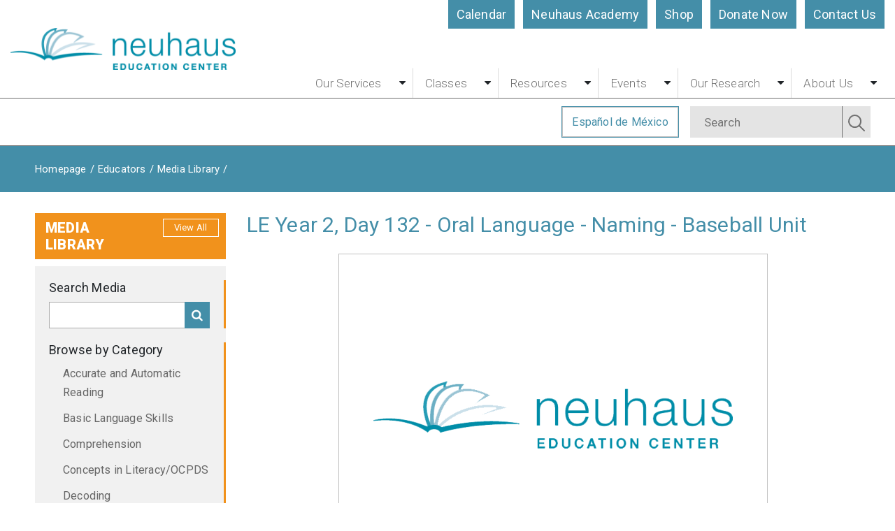

--- FILE ---
content_type: text/html; charset=UTF-8
request_url: https://library.neuhaus.org/media/le-year-2-day-132-ol-baseball-unit-naming
body_size: 10450
content:
<!DOCTYPE html>
<html lang="en">
    <head>
        <meta charset="utf-8">
        <meta http-equiv="X-UA-Compatible" content="IE=edge">
        <title>Neuhaus Library</title>
        <meta name="viewport" content="width=device-width, initial-scale=1">
        <link rel="shortcut icon" href="https://library.neuhaus.org/images/favicon.ico">
        <script src="https://use.typekit.net/ucb2hqd.js"></script>
        <script>try{Typekit.load({ async: true });}catch(e){}</script>
        <link media="all" type="text/css" rel="stylesheet" href="https://library.neuhaus.org/css/reset.css">    
        <link media="all" type="text/css" rel="stylesheet" href="https://library.neuhaus.org/libs/material-bootstrap/css/bootstrap.min.css">   
        <link media="all" type="text/css" rel="stylesheet" href="https://library.neuhaus.org/libs/material-bootstrap/css/mdb.min.css">   
        <link media="all" type="text/css" rel="stylesheet" href="https://library.neuhaus.org/libs/jplayer/skin/theme-vintage-wine/style.css">
        <link media="all" type="text/css" rel="stylesheet" href="https://stackpath.bootstrapcdn.com/font-awesome/4.7.0/css/font-awesome.min.css">  
        <link media="all" type="text/css" rel="stylesheet" href="https://library.neuhaus.org/libs/select2/select2.min.css">  
        <link media="all" type="text/css" rel="stylesheet" href="https://library.neuhaus.org/libs/plyr.css">          
        
        <link media="all" type="text/css" rel="stylesheet" href="https://library.neuhaus.org/css/app.css">
        <link media="all" type="text/css" rel="stylesheet" href="https://library.neuhaus.org/css/responsive.css"> 
       
        <script src="https://library.neuhaus.org/libs/jquery.min.js"></script>
        <script src="https://cdn.jsdelivr.net/npm/popper.js@1.16.0/dist/umd/popper.min.js"></script>
        <script src="https://stackpath.bootstrapcdn.com/bootstrap/4.4.1/js/bootstrap.min.js"></script>
        
        <script src="https://library.neuhaus.org/libs/jquery-ui.min.js"></script>
        <script src="https://library.neuhaus.org/libs/jplayer/jplayer/jquery.jplayer.min.js"></script>
        <script src="https://library.neuhaus.org/libs/jplayer/add-on/jplayer.playlist.min.js"></script>
        <script src="https://library.neuhaus.org/libs/select2/select2.min.js"></script>
        <script src="https://library.neuhaus.org/js/share.js"></script>        

        <script src="https://library.neuhaus.org/libs/plyr.js"></script>
       
		<link rel="preconnect" href="https://fonts.googleapis.com">
		<link rel="preconnect" href="https://fonts.gstatic.com" crossorigin>
		<link href="https://fonts.googleapis.com/css2?family=Open+Sans:ital,wght@0,400;0,700;0,800;1,400;1,700;1,800&family=Roboto:ital,wght@0,300;0,400;0,900;1,300;1,400;1,900&display=swap" rel="stylesheet">
        
        
    </head>
    <body class="public_site">
        <header>
            <div class="container-xl">
                <div class="header-wrapper">
                   
					<div class="header-logo">       
						<a id="main-logo" href="https://www.neuhaus.org"><img src="https://library.neuhaus.org/images/logo.svg" alt="Neuhaus Library"/></a>
					</div>
					<div class="col-menu">
						<div class="wrap-sub-top">
							<ul class="nav-sub-top">                          
								<li>
									<a href="https://www.neuhaus.org/calendar">Calendar</a>
								</li>
								<li>
									<a href="https://neuhausacademy.org/">Neuhaus Academy</a>
								</li>
								<li>
									<a href="https://neuhausestore.org/">Shop</a>
								</li>                            
								<li>
									<a href="https://www.neuhaus.org/support-us/donate-now/">Donate Now</a>
								</li>
								<li>
									<a href="https://www.neuhaus.org/home/contact-us/">Contact Us</a>
								</li>
							</ul>
							
							
						</div>
						<div class="header-content">
							<div class="nav-main-top-wrapper">								
								<ul class="nav nav-main-top-new">
									<li class="nav-item parent">
										<a href="https://www.neuhaus.org/our-services/">Our Services</a> 
										<button type="button" class="dropdown-btn dropdown-parent">
											<i class="fa fa-caret-down"></i>
										</button>
										<ul class="child">
											<li>
												<span class="span-flex">
													<a href="https://www.neuhaus.org/our-services/">Educators</a> 
													<button type="button" class="dropdown-btn dropdown-child">
														<span class="close-menu collapse-menu-span"></span>
														<span class="open-menu collapse-menu-span open"></span>
													</button>
												</span>
												<ul class="child-child">
													<li>
														<a href="https://www.neuhaus.org/our-services/educators/personal-learning/">Professional Development</a>
													</li>
													<li>
														<a href="https://www.neuhaus.org/districts/coaching-implementation/">Coaching & Implementation</a>
													</li>
													<li>
														<a href="https://www.neuhaus.org/districts/leaders-administrators/">District Leaders & Administrators</a>
													</li>
												</ul>
											</li>

											<li>
												<span class="span-flex">
													<a href="#">Families</a> 
													<button type="button" class="dropdown-btn dropdown-child">
														<span class="close-menu collapse-menu-span"></span>
														<span class="open-menu collapse-menu-span open"></span>
													</button>
												</span>
												<ul class="child-child">
													<li>
														<a href="https://www.neuhaus.org/our-services/families/family-support/">Family Support</a>
													</li>
													<li>
														<a href="https://www.neuhaus.org/our-services/families/parents-faq/">Frequently Asked Questions</a>
													</li>												
												</ul>
											</li>

											<li>
												<span class="span-flex">
													<a href="#">Adult Learners</a> 
													<button type="button" class="dropdown-btn dropdown-child">
														<span class="close-menu collapse-menu-span"></span>
														<span class="open-menu collapse-menu-span open"></span>
													</button>
												</span>
												<ul class="child-child">
													<li>
														<a href="https://www.neuhaus.org/adult-education/adult-classes/">Adult Classes</a>
													</li>
													<li>
														<a href="https://www.neuhaus.org/adult-education/adult-education-faq/">Frequently Asked Questions</a>
													</li>												
												</ul>
											</li>

											<li>
												<span class="span-flex">
													<a href="#">Our Partners</a> 
													<button type="button" class="dropdown-btn dropdown-child">
														<span class="close-menu collapse-menu-span"></span>
														<span class="open-menu collapse-menu-span open"></span>
													</button>
												</span>
												<ul class="child-child">
													<li>
														<a href="https://www.neuhaus.org/our-services/our-partners/">View Our Partners</a>
													</li>	
												</ul>
											</li>
										</ul>
									</li>  
									<!--End LI-->

									<li class="nav-item parent">
										<a href="https://www.neuhaus.org/classes/">Classes</a> 
										<button type="button" class="dropdown-btn dropdown-parent">
											<i class="fa fa-caret-down"></i>
										</button>
										<ul class="child">
											<li class="no-child">
												<span class="span-flex">
													<a href="http://neuhaus.org/classes/view-our-classes/">View Our Classes</a>
												</span>
											</li>
											<li class="no-child">
												<span class="span-flex">
													<a href="http://neuhaus.org/wp-content/uploads/Spring-Summer-2022-Class-Schedule.pdf">Class Schedule</a>
												</span>
											</li>
											<li class="no-child">
												<span class="span-flex">
													<a href="http://neuhaus.org/wp-content/uploads/Articulated-Pathways-to-Literacy-F.100621.pdf">Articulated Pathways</a>
												</span>
											</li>
											<li>
												<span class="span-flex">
													<a href="https://www.neuhaus.org/classes/literacy-certifications/">Literacy Certification Pathways</a> 
													<button type="button" class="dropdown-btn dropdown-child">
														<span class="close-menu collapse-menu-span"></span>
														<span class="open-menu collapse-menu-span open"></span>
													</button>
												</span>
												<ul class="child-child">
													<li>
														<a href="https://www.neuhaus.org/classes/literacy-certifications/ocpds/">Online Certification Preparation for Dyslexia Specialists (OCPDS)</a>
													</li>
													<li>
														<a href="https://www.neuhaus.org/our-services/educators/specialist-preparation/">Specialist Preparation Program (SPP)</a>
													</li>
													<li>
														<a href="https://www.neuhaus.org/districts/leaders-administrators/">District Leaders & Administrators</a>
													</li>
												</ul>
											</li>
											<li class="no-child">
												<span class="span-flex">
													<a href="https://www.neuhaus.org/classes/register/">Register for a Class</a>
												</span>
											</li>
										</ul>
									</li>  
									<!--End LI-->


									<li class="nav-item parent">
										<a href="https://www.neuhaus.org/resources/">Resources</a> 
										<button type="button" class="dropdown-btn dropdown-parent">
											<i class="fa fa-caret-down"></i>
										</button>
										<ul class="child">
											<li class="no-child">
												<span class="span-flex">
													<a href="https://www.neuhaus.org/resources/view-our-resources/">View Our Resources</a>
												</span>
											</li>
											<li class="no-child">
												<span class="span-flex">
													<a href="https://www.neuhaus.org/resources/consumables-and-tools/">Consumables and Tools</a>
												</span>
											</li>

											<li>
												<span class="span-flex">
													<a href="#">Learn About Dyslexia</a> 
													<button type="button" class="dropdown-btn dropdown-child">
														<span class="close-menu collapse-menu-span"></span>
														<span class="open-menu collapse-menu-span open"></span>
													</button>
												</span>
												<ul class="child-child">
													<li>
														<a href="https://www.neuhaus.org/resources/learn-about-dyslexia/characteristics-of-dyslexia/">Characteristics of Dyslexia</a>
													</li>
													<li>
														<a href="https://www.neuhaus.org/resources/learn-about-dyslexia/other-related-reading-disorders/">Other Related Reading Disorders</a>
													</li>												
												</ul>
											</li>

											<li class="no-child">
												<span class="span-flex">
													<a href="https://library.neuhaus.org/">Media Library</a>
												</span>
											</li>
											<li class="no-child">
												<span class="span-flex">
													<a href="https://www.neuhaus.org/resources/suggested-books-and-articles/">Suggested Books and Articles For Educators</a>
												</span>
											</li>
										</ul>       
									</li>  
									<!--End LI-->

									<li class="nav-item parent">
										<a href="https://www.neuhaus.org/events/">Events</a> 
										<button type="button" class="dropdown-btn dropdown-parent">
											<i class="fa fa-caret-down"></i>
										</button>
										<ul class="child">
											<li class="no-child">
												<span class="span-flex">
													<a href="http://neuhaus.org/calendar">View Event Calendar</a>
												</span>
											</li>
											<li>
												<span class="span-flex">
													<a href="https://www.neuhaus.org/events/family-support-events/">Family Support Events</a> 
													<button type="button" class="dropdown-btn dropdown-child">
														<span class="close-menu collapse-menu-span"></span>
														<span class="open-menu collapse-menu-span open"></span>
													</button>
												</span>
												<ul class="child-child">
													<li>
														<a href="https://www.neuhaus.org/events/family-support-events/monthly-information-presentations/">Monthly Information Presentations</a>
													</li>
													<li>
														<a href="https://www.neuhaus.org/dyslexia-101-201/">Dyslexia 101 & 201</a>
													</li>
													<li>
														<a href="https://www.neuhaus.org/dyslexia-simulation/">Dyslexia Simulation</a>
													</li>
													<li>
														<a href="https://www.neuhaus.org/events/family-support-events/college-share-panel/">College Share & Panel</a>
													</li>
													<li>
														<a href="https://www.neuhaus.org/events/previous-family-support-events/">Previous Family Support Events</a>
													</li>
												</ul>
											</li>

											<li>
												<span class="span-flex">
													<a href="https://www.neuhaus.org/events/annual-benefit-luncheon/">Annual Benefit Luncheon</a> 
													<button type="button" class="dropdown-btn dropdown-child">
														<span class="close-menu collapse-menu-span"></span>
														<span class="open-menu collapse-menu-span open"></span>
													</button>
												</span>
												<ul class="child-child">
													<li>
														<a href="https://www.neuhaus.org/events/annual-benefit-luncheon/annual-benefit-luncheon-registration/">Registration</a>
													</li>
													<li>
														<a href="https://www.neuhaus.org/support-us/luncheon-donations/">Donations</a>
													</li>												
												</ul>
											</li>

											<li class="no-child">
												<span class="span-flex">
													<a href="https://www.neuhaus.org/events/seminar/">Lenox M. Reed Seminar</a>
												</span>
											</li>
										</ul>
									</li>  
									<!--End LI-->

									<li class="nav-item parent">
										<a href="https://www.neuhaus.org/research/">Our Research</a> 
										<button type="button" class="dropdown-btn dropdown-parent">
											<i class="fa fa-caret-down"></i>
										</button>
										<ul class="child">
											<li class="no-child">
												<span class="span-flex">
													<a href="https://www.neuhaus.org/research/case-studies/">Case Studies</a>
												</span>
											</li>
										</ul>
									</li>  
									<!--End LI-->

									<li class="nav-item parent">
										<a href="https://www.neuhaus.org/about-us/">About Us</a> 
										<button type="button" class="dropdown-btn dropdown-parent">
											<i class="fa fa-caret-down"></i>
										</button>
										<ul class="child">
											<li>
												<span class="span-flex">
													<a href="https://www.neuhaus.org/about-us/our-story/">Our Story</a> 
													<button type="button" class="dropdown-btn dropdown-child">
														<span class="close-menu collapse-menu-span"></span>
														<span class="open-menu collapse-menu-span open"></span>
													</button>
												</span>
												<ul class="child-child">
													<li>
														<a href="https://www.neuhaus.org/about-us/our-story/our-founders/">Our Founders</a>
													</li>
													<li>
														<a href="https://www.neuhaus.org/about-us/our-story/historical-timeline/">Historical Timeline</a>
													</li>												
												</ul>
											</li>
											<li class="no-child">
												<span class="span-flex">
													<a href="https://www.neuhaus.org/about-us/board/">Board</a>
												</span>
											</li>
											<li class="no-child">
												<span class="span-flex">
													<a href="https://www.neuhaus.org/about-us/staff/">Staff</a>
												</span>
											</li>
											<li class="no-child">
												<span class="span-flex">
													<a href="https://www.neuhaus.org/support-us/">Support Us</a>
												</span>
											</li>
											<li class="no-child">
												<span class="span-flex">
													<a href="https://www.neuhaus.org/about-us/careers/">Careers</a>
												</span>
											</li>
											<li class="no-child">
												<span class="span-flex">
													<a href="https://www.neuhaus.org/about-us/press-room/">Press Room</a>
												</span>
											</li>
											<li class="no-child">
												<span class="span-flex">
													<a href="https://www.neuhaus.org/about-us/transparency/financials/">Transparency</a>
												</span>
											</li>
											<li class="no-child">
												<span class="span-flex">
													<a href="https://www.neuhaus.org/about-us/transparency/policies/">Policies</a>
												</span>
											</li>
										</ul>        
									</li>  
									<!--End LI-->
								</ul>
							</div>                        
						</div><!--End .header-content-->
					</div><!--End col-menu-->
					<div class="d-flex align-items-center justify-content-center d-md-none navbar-light">
						<button data-toggle="modal" data-target="#mobile-menu" class="navbar-toggler">
							<span class="navbar-toggler-icon"></span>
						</button>
					</div>


                </div><!--End .container-fluid-->
             </div><!--End .header-wrapper-->
			 <div class="d-md-none modal" id="mobile-menu" >
                <div class="modal-dialog modal-fullscreen modal-dialog-scrollable">
                    <div class="modal-content">
                        <div class="modal-body">
                            <button type="button" class="btn-close" data-dismiss="modal" aria-label="Close"></button>

                            <div class="m-header-nav--brand">
                                <a href="https://www.neuhaus.org" class="header-nav--brand">
                                    <img src="https://www.neuhaus.org/wp-content/uploads/neuhaus-white.svg" alt="Neuhaus Education Center" height="60">
                                </a>
                            </div>

                            <p class="text-center mt-4 mb-4" style="color: #707070;font-size: 14px;">
                                Please click the arrows to expand each category                            </p>

                            <div class="menu-top-menu-container"><ul id="menu-top-menu-1" class="nav flex-column nav-mobile--top menu"><li class="menu-item menu-item-type-custom menu-item-object-custom menu-item-1400"><a href="/calendar">Calendar</a></li>
<li class="menu-item menu-item-type-custom menu-item-object-custom menu-item-959"><a target="_blank" rel="noopener" href="https://neuhausacademy.org/">Neuhaus Academy</a></li>
<li class="menu-item menu-item-type-custom menu-item-object-custom menu-item-51"><a target="_blank" rel="noopener" href="https://neuhausestore.org/">Shop</a></li>
<li class="menu-item menu-item-type-post_type menu-item-object-page menu-item-957"><a href="https://www.neuhaus.org/support-us/donate-now/">Donate Now</a></li>
<li class="menu-item menu-item-type-post_type menu-item-object-page menu-item-2842"><a href="https://www.neuhaus.org/home/contact-us/">Contact Us</a></li>
</ul></div>
                            <nav class="header-nav--nav__mobile" id="mobile-navbar">
                                

<ul class="nav flex-column">
			            <li class="menu-item">
                <div class="accordion" id="m-accordion-83d3665a-c60b-4ef3-b9f5-b18ff112e8cf">
                    <div class="accordion-item">
                        <h2 class="accordion-header" id="m-accordion-heading-83d3665a-c60b-4ef3-b9f5-b18ff112e8cf">
                            <span class="accordion-header--flex">
                                <a href="https://www.neuhaus.org/our-services/" class="accordion-header--link">
		                            Our Services                                </a>
                                <button class="accordion-button collapsed" type="button" data-bs-toggle="collapse" data-bs-target="#m-collapse-83d3665a-c60b-4ef3-b9f5-b18ff112e8cf" aria-expanded="false" aria-controls="m-collapse-83d3665a-c60b-4ef3-b9f5-b18ff112e8cf">
                                </button>
                            </span>
                        </h2>

                        <div id="m-collapse-83d3665a-c60b-4ef3-b9f5-b18ff112e8cf" class="accordion-collapse collapse" aria-labelledby="m-accordion-heading-83d3665a-c60b-4ef3-b9f5-b18ff112e8cf" data-bs-parent="#m-accordion-83d3665a-c60b-4ef3-b9f5-b18ff112e8cf">
                            <div class="accordion-body">
                                <ul class="nav flex-column" aria-labelledby="navbarDropdown">
		                            			                                                                        <li>
                                                <div id="m-accordion-4f34dae5-ad1f-41c2-a0a1-60f1033b531c" class="accordion">
                                                    <div class="accordion-item">
                                                        <div class="accordion-header" id="m-heading-4f34dae5-ad1f-41c2-a0a1-60f1033b531c">
                                                            <div class="accordion-header--nested">
                                                                <a href="https://www.neuhaus.org/our-services/educators/" class="accordion-header--link">
		                                                            Educators                                                                </a>
                                                                <button class="accordion-button accordion-button--nested collapsed" data-bs-toggle="collapse" data-bs-target="#m-collapse-4f34dae5-ad1f-41c2-a0a1-60f1033b531c" aria-expanded="false" aria-controls="m-collapse-4f34dae5-ad1f-41c2-a0a1-60f1033b531c">
                                                                </button>
                                                            </div>
                                                        </div>

                                                        <div id="m-collapse-4f34dae5-ad1f-41c2-a0a1-60f1033b531c" class="accordion-collapse collapse" aria-labelledby="m-heading-4f34dae5-ad1f-41c2-a0a1-60f1033b531c" data-parent="#m-accordion-4f34dae5-ad1f-41c2-a0a1-60f1033b531c">

                                                            <div class="accordion-body nav-lvl--3">
                                                                <ul class="nav flex-column">
                                                                                                                                            <li class="nav-item">
                                                                            <a href="https://www.neuhaus.org/our-services/educators/professional-development/" class="nav-link">
                                                                                Professional Development                                                                            </a>
                                                                        </li>
                                                                                                                                            <li class="nav-item">
                                                                            <a href="https://www.neuhaus.org/districts/coaching-implementation/" class="nav-link">
                                                                                Coaching &amp; Implementation                                                                            </a>
                                                                        </li>
                                                                                                                                            <li class="nav-item">
                                                                            <a href="https://www.neuhaus.org/districts/leaders-administrators/" class="nav-link">
                                                                                District Leaders &amp; Administrators                                                                            </a>
                                                                        </li>
                                                                                                                                    </ul>
                                                            </div>
                                                        </div>
                                                    </div>
                                                </div>
                                            </li>
			                            		                            			                                                                        <li>
                                                <div id="m-accordion-98e3d3d0-8191-44bf-a659-456b914e7ae1" class="accordion">
                                                    <div class="accordion-item">
                                                        <div class="accordion-header" id="m-heading-98e3d3d0-8191-44bf-a659-456b914e7ae1">
                                                            <div class="accordion-header--nested">
                                                                <a href="#" class="accordion-header--link">
		                                                            Families                                                                </a>
                                                                <button class="accordion-button accordion-button--nested collapsed" data-bs-toggle="collapse" data-bs-target="#m-collapse-98e3d3d0-8191-44bf-a659-456b914e7ae1" aria-expanded="false" aria-controls="m-collapse-98e3d3d0-8191-44bf-a659-456b914e7ae1">
                                                                </button>
                                                            </div>
                                                        </div>

                                                        <div id="m-collapse-98e3d3d0-8191-44bf-a659-456b914e7ae1" class="accordion-collapse collapse" aria-labelledby="m-heading-98e3d3d0-8191-44bf-a659-456b914e7ae1" data-parent="#m-accordion-98e3d3d0-8191-44bf-a659-456b914e7ae1">

                                                            <div class="accordion-body nav-lvl--3">
                                                                <ul class="nav flex-column">
                                                                                                                                            <li class="nav-item">
                                                                            <a href="https://www.neuhaus.org/our-services/families/family-support/" class="nav-link">
                                                                                Family Support                                                                            </a>
                                                                        </li>
                                                                                                                                            <li class="nav-item">
                                                                            <a href="https://www.neuhaus.org/our-services/families/parents-faq/" class="nav-link">
                                                                                Frequently Asked Questions                                                                            </a>
                                                                        </li>
                                                                                                                                    </ul>
                                                            </div>
                                                        </div>
                                                    </div>
                                                </div>
                                            </li>
			                            		                            			                                                                        <li>
                                                <div id="m-accordion-927ac1f6-6358-4209-9ab2-d09e45f4acbf" class="accordion">
                                                    <div class="accordion-item">
                                                        <div class="accordion-header" id="m-heading-927ac1f6-6358-4209-9ab2-d09e45f4acbf">
                                                            <div class="accordion-header--nested">
                                                                <a href="#" class="accordion-header--link">
		                                                            Adult Learners                                                                </a>
                                                                <button class="accordion-button accordion-button--nested collapsed" data-bs-toggle="collapse" data-bs-target="#m-collapse-927ac1f6-6358-4209-9ab2-d09e45f4acbf" aria-expanded="false" aria-controls="m-collapse-927ac1f6-6358-4209-9ab2-d09e45f4acbf">
                                                                </button>
                                                            </div>
                                                        </div>

                                                        <div id="m-collapse-927ac1f6-6358-4209-9ab2-d09e45f4acbf" class="accordion-collapse collapse" aria-labelledby="m-heading-927ac1f6-6358-4209-9ab2-d09e45f4acbf" data-parent="#m-accordion-927ac1f6-6358-4209-9ab2-d09e45f4acbf">

                                                            <div class="accordion-body nav-lvl--3">
                                                                <ul class="nav flex-column">
                                                                                                                                            <li class="nav-item">
                                                                            <a href="https://www.neuhaus.org/adult-education/adult-classes/" class="nav-link">
                                                                                Adult Classes                                                                            </a>
                                                                        </li>
                                                                                                                                            <li class="nav-item">
                                                                            <a href="https://www.neuhaus.org/adult-education/adult-education-faq/" class="nav-link">
                                                                                Frequently Asked Questions                                                                            </a>
                                                                        </li>
                                                                                                                                    </ul>
                                                            </div>
                                                        </div>
                                                    </div>
                                                </div>
                                            </li>
			                            		                            			                                                                        <li>
                                                <div id="m-accordion-c2531f75-e9cf-4ac7-abd7-e7c07ada697c" class="accordion">
                                                    <div class="accordion-item">
                                                        <div class="accordion-header" id="m-heading-c2531f75-e9cf-4ac7-abd7-e7c07ada697c">
                                                            <div class="accordion-header--nested">
                                                                <a href="#" class="accordion-header--link">
		                                                            Our Partners                                                                </a>
                                                                <button class="accordion-button accordion-button--nested collapsed" data-bs-toggle="collapse" data-bs-target="#m-collapse-c2531f75-e9cf-4ac7-abd7-e7c07ada697c" aria-expanded="false" aria-controls="m-collapse-c2531f75-e9cf-4ac7-abd7-e7c07ada697c">
                                                                </button>
                                                            </div>
                                                        </div>

                                                        <div id="m-collapse-c2531f75-e9cf-4ac7-abd7-e7c07ada697c" class="accordion-collapse collapse" aria-labelledby="m-heading-c2531f75-e9cf-4ac7-abd7-e7c07ada697c" data-parent="#m-accordion-c2531f75-e9cf-4ac7-abd7-e7c07ada697c">

                                                            <div class="accordion-body nav-lvl--3">
                                                                <ul class="nav flex-column">
                                                                                                                                            <li class="nav-item">
                                                                            <a href="https://www.neuhaus.org/our-services/our-partners/" class="nav-link">
                                                                                View Our Partners                                                                            </a>
                                                                        </li>
                                                                                                                                    </ul>
                                                            </div>
                                                        </div>
                                                    </div>
                                                </div>
                                            </li>
			                            		                                                            </ul>
                            </div>
                        </div>
                    </div>
                </div>
            </li>
					            <li class="menu-item">
                <div class="accordion" id="m-accordion-f1c82984-1fae-4abf-9bda-2785b6b60ea0">
                    <div class="accordion-item">
                        <h2 class="accordion-header" id="m-accordion-heading-f1c82984-1fae-4abf-9bda-2785b6b60ea0">
                            <span class="accordion-header--flex">
                                <a href="https://www.neuhaus.org/classes/" class="accordion-header--link">
		                            Classes                                </a>
                                <button class="accordion-button collapsed" type="button" data-bs-toggle="collapse" data-bs-target="#m-collapse-f1c82984-1fae-4abf-9bda-2785b6b60ea0" aria-expanded="false" aria-controls="m-collapse-f1c82984-1fae-4abf-9bda-2785b6b60ea0">
                                </button>
                            </span>
                        </h2>

                        <div id="m-collapse-f1c82984-1fae-4abf-9bda-2785b6b60ea0" class="accordion-collapse collapse" aria-labelledby="m-accordion-heading-f1c82984-1fae-4abf-9bda-2785b6b60ea0" data-bs-parent="#m-accordion-f1c82984-1fae-4abf-9bda-2785b6b60ea0">
                            <div class="accordion-body">
                                <ul class="nav flex-column" aria-labelledby="navbarDropdown">
		                            			                                                                        <li class="menu-item--barren">
                                                <a class="nav-link" href="http://neuhaus.org/classes/view-our-classes/">
						                            View Our Classes                                                </a>
                                            </li>
			                            		                            			                                                                        <li class="menu-item--barren">
                                                <a class="nav-link" href="http://neuhaus.org/wp-content/uploads/Spring-Summer-2022-Class-Schedule.pdf">
						                            Class Schedule                                                </a>
                                            </li>
			                            		                            			                                                                        <li class="menu-item--barren">
                                                <a class="nav-link" href="http://neuhaus.org/wp-content/uploads/Articulated-Pathways-to-Literacy-F.100621.pdf">
						                            Articulated Pathways                                                </a>
                                            </li>
			                            		                            			                                                                        <li>
                                                <div id="m-accordion-5e2c5cc9-3efc-4901-91d9-1ebe1087211f" class="accordion">
                                                    <div class="accordion-item">
                                                        <div class="accordion-header" id="m-heading-5e2c5cc9-3efc-4901-91d9-1ebe1087211f">
                                                            <div class="accordion-header--nested">
                                                                <a href="https://www.neuhaus.org/classes/literacy-certifications/" class="accordion-header--link">
		                                                            Literacy Certification Pathways                                                                </a>
                                                                <button class="accordion-button accordion-button--nested collapsed" data-bs-toggle="collapse" data-bs-target="#m-collapse-5e2c5cc9-3efc-4901-91d9-1ebe1087211f" aria-expanded="false" aria-controls="m-collapse-5e2c5cc9-3efc-4901-91d9-1ebe1087211f">
                                                                </button>
                                                            </div>
                                                        </div>

                                                        <div id="m-collapse-5e2c5cc9-3efc-4901-91d9-1ebe1087211f" class="accordion-collapse collapse" aria-labelledby="m-heading-5e2c5cc9-3efc-4901-91d9-1ebe1087211f" data-parent="#m-accordion-5e2c5cc9-3efc-4901-91d9-1ebe1087211f">

                                                            <div class="accordion-body nav-lvl--3">
                                                                <ul class="nav flex-column">
                                                                                                                                            <li class="nav-item">
                                                                            <a href="https://www.neuhaus.org/classes/literacy-certifications/ocpds/" class="nav-link">
                                                                                Online Certification Preparation for Dyslexia Specialists (OCPDS)                                                                            </a>
                                                                        </li>
                                                                                                                                            <li class="nav-item">
                                                                            <a href="https://www.neuhaus.org/our-services/educators/specialist-preparation/" class="nav-link">
                                                                                Specialist Preparation Program (SPP)                                                                            </a>
                                                                        </li>
                                                                                                                                    </ul>
                                                            </div>
                                                        </div>
                                                    </div>
                                                </div>
                                            </li>
			                            		                            			                                                                        <li class="menu-item--barren">
                                                <a class="nav-link" href="https://www.neuhaus.org/classes/register/">
						                            Register for a Class                                                </a>
                                            </li>
			                            		                                                            </ul>
                            </div>
                        </div>
                    </div>
                </div>
            </li>
					            <li class="menu-item">
                <div class="accordion" id="m-accordion-4a5b7406-157f-4c1f-a097-4f009fa52f0e">
                    <div class="accordion-item">
                        <h2 class="accordion-header" id="m-accordion-heading-4a5b7406-157f-4c1f-a097-4f009fa52f0e">
                            <span class="accordion-header--flex">
                                <a href="https://www.neuhaus.org/resources/" class="accordion-header--link">
		                            Resources                                </a>
                                <button class="accordion-button collapsed" type="button" data-bs-toggle="collapse" data-bs-target="#m-collapse-4a5b7406-157f-4c1f-a097-4f009fa52f0e" aria-expanded="false" aria-controls="m-collapse-4a5b7406-157f-4c1f-a097-4f009fa52f0e">
                                </button>
                            </span>
                        </h2>

                        <div id="m-collapse-4a5b7406-157f-4c1f-a097-4f009fa52f0e" class="accordion-collapse collapse" aria-labelledby="m-accordion-heading-4a5b7406-157f-4c1f-a097-4f009fa52f0e" data-bs-parent="#m-accordion-4a5b7406-157f-4c1f-a097-4f009fa52f0e">
                            <div class="accordion-body">
                                <ul class="nav flex-column" aria-labelledby="navbarDropdown">
		                            			                                                                        <li class="menu-item--barren">
                                                <a class="nav-link" href="https://www.neuhaus.org/resources/view-our-resources/">
						                            View Our Resources                                                </a>
                                            </li>
			                            		                            			                                                                        <li class="menu-item--barren">
                                                <a class="nav-link" href="https://www.neuhaus.org/resources/consumables-and-tools/">
						                            Consumables and Tools                                                </a>
                                            </li>
			                            		                            			                                                                        <li>
                                                <div id="m-accordion-d925353a-70f7-4e7a-93ed-4802fe5aa9ef" class="accordion">
                                                    <div class="accordion-item">
                                                        <div class="accordion-header" id="m-heading-d925353a-70f7-4e7a-93ed-4802fe5aa9ef">
                                                            <div class="accordion-header--nested">
                                                                <a href="#" class="accordion-header--link">
		                                                            Learn About Dyslexia                                                                </a>
                                                                <button class="accordion-button accordion-button--nested collapsed" data-bs-toggle="collapse" data-bs-target="#m-collapse-d925353a-70f7-4e7a-93ed-4802fe5aa9ef" aria-expanded="false" aria-controls="m-collapse-d925353a-70f7-4e7a-93ed-4802fe5aa9ef">
                                                                </button>
                                                            </div>
                                                        </div>

                                                        <div id="m-collapse-d925353a-70f7-4e7a-93ed-4802fe5aa9ef" class="accordion-collapse collapse" aria-labelledby="m-heading-d925353a-70f7-4e7a-93ed-4802fe5aa9ef" data-parent="#m-accordion-d925353a-70f7-4e7a-93ed-4802fe5aa9ef">

                                                            <div class="accordion-body nav-lvl--3">
                                                                <ul class="nav flex-column">
                                                                                                                                            <li class="nav-item">
                                                                            <a href="https://www.neuhaus.org/resources/learn-about-dyslexia/characteristics-of-dyslexia/" class="nav-link">
                                                                                Characteristics of Dyslexia                                                                            </a>
                                                                        </li>
                                                                                                                                            <li class="nav-item">
                                                                            <a href="https://www.neuhaus.org/resources/learn-about-dyslexia/other-related-reading-disorders/" class="nav-link">
                                                                                Other Related Reading Disorders                                                                            </a>
                                                                        </li>
                                                                                                                                    </ul>
                                                            </div>
                                                        </div>
                                                    </div>
                                                </div>
                                            </li>
			                            		                            			                                                                        <li class="menu-item--barren">
                                                <a class="nav-link" href="https://library.neuhaus.org/">
						                            Media Library                                                </a>
                                            </li>
			                            		                            			                                                                        <li class="menu-item--barren">
                                                <a class="nav-link" href="https://www.neuhaus.org/resources/suggested-books-and-articles/">
						                            Suggested Books and Articles For Educators                                                </a>
                                            </li>
			                            		                                                            </ul>
                            </div>
                        </div>
                    </div>
                </div>
            </li>
					            <li class="menu-item">
                <div class="accordion" id="m-accordion-19f241cb-0ad9-48e3-8a08-d5d99c9cfe9c">
                    <div class="accordion-item">
                        <h2 class="accordion-header" id="m-accordion-heading-19f241cb-0ad9-48e3-8a08-d5d99c9cfe9c">
                            <span class="accordion-header--flex">
                                <a href="https://www.neuhaus.org/events/" class="accordion-header--link">
		                            Events                                </a>
                                <button class="accordion-button collapsed" type="button" data-bs-toggle="collapse" data-bs-target="#m-collapse-19f241cb-0ad9-48e3-8a08-d5d99c9cfe9c" aria-expanded="false" aria-controls="m-collapse-19f241cb-0ad9-48e3-8a08-d5d99c9cfe9c">
                                </button>
                            </span>
                        </h2>

                        <div id="m-collapse-19f241cb-0ad9-48e3-8a08-d5d99c9cfe9c" class="accordion-collapse collapse" aria-labelledby="m-accordion-heading-19f241cb-0ad9-48e3-8a08-d5d99c9cfe9c" data-bs-parent="#m-accordion-19f241cb-0ad9-48e3-8a08-d5d99c9cfe9c">
                            <div class="accordion-body">
                                <ul class="nav flex-column" aria-labelledby="navbarDropdown">
		                            			                                                                        <li class="menu-item--barren">
                                                <a class="nav-link" href="/calendar">
						                            View Event Calendar                                                </a>
                                            </li>
			                            		                            			                                                                        <li>
                                                <div id="m-accordion-f248599b-e5f4-48f0-b4f4-9707ba95f104" class="accordion">
                                                    <div class="accordion-item">
                                                        <div class="accordion-header" id="m-heading-f248599b-e5f4-48f0-b4f4-9707ba95f104">
                                                            <div class="accordion-header--nested">
                                                                <a href="https://www.neuhaus.org/events/family-support-events/" class="accordion-header--link">
		                                                            Family Support Events                                                                </a>
                                                                <button class="accordion-button accordion-button--nested collapsed" data-bs-toggle="collapse" data-bs-target="#m-collapse-f248599b-e5f4-48f0-b4f4-9707ba95f104" aria-expanded="false" aria-controls="m-collapse-f248599b-e5f4-48f0-b4f4-9707ba95f104">
                                                                </button>
                                                            </div>
                                                        </div>

                                                        <div id="m-collapse-f248599b-e5f4-48f0-b4f4-9707ba95f104" class="accordion-collapse collapse" aria-labelledby="m-heading-f248599b-e5f4-48f0-b4f4-9707ba95f104" data-parent="#m-accordion-f248599b-e5f4-48f0-b4f4-9707ba95f104">

                                                            <div class="accordion-body nav-lvl--3">
                                                                <ul class="nav flex-column">
                                                                                                                                            <li class="nav-item">
                                                                            <a href="https://www.neuhaus.org/events/family-support-events/monthly-information-presentations/" class="nav-link">
                                                                                Monthly Information Presentations                                                                            </a>
                                                                        </li>
                                                                                                                                            <li class="nav-item">
                                                                            <a href="https://www.neuhaus.org/dyslexia-101-201/" class="nav-link">
                                                                                Dyslexia 101 &amp; 201                                                                            </a>
                                                                        </li>
                                                                                                                                            <li class="nav-item">
                                                                            <a href="https://www.neuhaus.org/dyslexia-simulation/" class="nav-link">
                                                                                Dyslexia Simulation                                                                            </a>
                                                                        </li>
                                                                                                                                            <li class="nav-item">
                                                                            <a href="https://www.neuhaus.org/events/family-support-events/college-share-panel/" class="nav-link">
                                                                                College Share &amp; Panel                                                                            </a>
                                                                        </li>
                                                                                                                                            <li class="nav-item">
                                                                            <a href="https://www.neuhaus.org/events/previous-family-support-events/" class="nav-link">
                                                                                Previous Family Support Events                                                                            </a>
                                                                        </li>
                                                                                                                                    </ul>
                                                            </div>
                                                        </div>
                                                    </div>
                                                </div>
                                            </li>
			                            		                            			                                                                        <li>
                                                <div id="m-accordion-9e65cf3d-daa2-4f28-9223-39f8a0e5ca18" class="accordion">
                                                    <div class="accordion-item">
                                                        <div class="accordion-header" id="m-heading-9e65cf3d-daa2-4f28-9223-39f8a0e5ca18">
                                                            <div class="accordion-header--nested">
                                                                <a href="https://www.neuhaus.org/events/annual-benefit-luncheon/" class="accordion-header--link">
		                                                            Annual Benefit Luncheon                                                                </a>
                                                                <button class="accordion-button accordion-button--nested collapsed" data-bs-toggle="collapse" data-bs-target="#m-collapse-9e65cf3d-daa2-4f28-9223-39f8a0e5ca18" aria-expanded="false" aria-controls="m-collapse-9e65cf3d-daa2-4f28-9223-39f8a0e5ca18">
                                                                </button>
                                                            </div>
                                                        </div>

                                                        <div id="m-collapse-9e65cf3d-daa2-4f28-9223-39f8a0e5ca18" class="accordion-collapse collapse" aria-labelledby="m-heading-9e65cf3d-daa2-4f28-9223-39f8a0e5ca18" data-parent="#m-accordion-9e65cf3d-daa2-4f28-9223-39f8a0e5ca18">

                                                            <div class="accordion-body nav-lvl--3">
                                                                <ul class="nav flex-column">
                                                                                                                                            <li class="nav-item">
                                                                            <a href="https://www.neuhaus.org/events/annual-benefit-luncheon/annual-benefit-luncheon-registration/" class="nav-link">
                                                                                Registration                                                                            </a>
                                                                        </li>
                                                                                                                                            <li class="nav-item">
                                                                            <a href="https://www.neuhaus.org/support-us/luncheon-donations/" class="nav-link">
                                                                                Donations                                                                            </a>
                                                                        </li>
                                                                                                                                    </ul>
                                                            </div>
                                                        </div>
                                                    </div>
                                                </div>
                                            </li>
			                            		                            			                                                                        <li class="menu-item--barren">
                                                <a class="nav-link" href="https://www.neuhaus.org/events/seminar/">
						                            Lenox M. Reed Seminar                                                </a>
                                            </li>
			                            		                                                            </ul>
                            </div>
                        </div>
                    </div>
                </div>
            </li>
					            <li class="menu-item">
                <div class="accordion" id="m-accordion-592098bc-985a-477a-96c5-7976866b0632">
                    <div class="accordion-item">
                        <h2 class="accordion-header" id="m-accordion-heading-592098bc-985a-477a-96c5-7976866b0632">
                            <span class="accordion-header--flex">
                                <a href="https://www.neuhaus.org/research/" class="accordion-header--link">
		                            Our Research                                </a>
                                <button class="accordion-button collapsed" type="button" data-bs-toggle="collapse" data-bs-target="#m-collapse-592098bc-985a-477a-96c5-7976866b0632" aria-expanded="false" aria-controls="m-collapse-592098bc-985a-477a-96c5-7976866b0632">
                                </button>
                            </span>
                        </h2>

                        <div id="m-collapse-592098bc-985a-477a-96c5-7976866b0632" class="accordion-collapse collapse" aria-labelledby="m-accordion-heading-592098bc-985a-477a-96c5-7976866b0632" data-bs-parent="#m-accordion-592098bc-985a-477a-96c5-7976866b0632">
                            <div class="accordion-body">
                                <ul class="nav flex-column" aria-labelledby="navbarDropdown">
		                            			                                                                        <li class="menu-item--barren">
                                                <a class="nav-link" href="https://www.neuhaus.org/research/case-studies/">
						                            Case Studies                                                </a>
                                            </li>
			                            		                                                            </ul>
                            </div>
                        </div>
                    </div>
                </div>
            </li>
					            <li class="menu-item">
                <div class="accordion" id="m-accordion-8a9796df-7389-4bd8-8268-82b99043833e">
                    <div class="accordion-item">
                        <h2 class="accordion-header" id="m-accordion-heading-8a9796df-7389-4bd8-8268-82b99043833e">
                            <span class="accordion-header--flex">
                                <a href="https://www.neuhaus.org/about-us/" class="accordion-header--link">
		                            About Us                                </a>
                                <button class="accordion-button collapsed" type="button" data-bs-toggle="collapse" data-bs-target="#m-collapse-8a9796df-7389-4bd8-8268-82b99043833e" aria-expanded="false" aria-controls="m-collapse-8a9796df-7389-4bd8-8268-82b99043833e">
                                </button>
                            </span>
                        </h2>

                        <div id="m-collapse-8a9796df-7389-4bd8-8268-82b99043833e" class="accordion-collapse collapse" aria-labelledby="m-accordion-heading-8a9796df-7389-4bd8-8268-82b99043833e" data-bs-parent="#m-accordion-8a9796df-7389-4bd8-8268-82b99043833e">
                            <div class="accordion-body">
                                <ul class="nav flex-column" aria-labelledby="navbarDropdown">
		                            			                                                                        <li>
                                                <div id="m-accordion-e0ba5783-8dec-468d-b30b-6fc0036c649a" class="accordion">
                                                    <div class="accordion-item">
                                                        <div class="accordion-header" id="m-heading-e0ba5783-8dec-468d-b30b-6fc0036c649a">
                                                            <div class="accordion-header--nested">
                                                                <a href="https://www.neuhaus.org/about-us/our-story/" class="accordion-header--link">
		                                                            Our Story                                                                </a>
                                                                <button class="accordion-button accordion-button--nested collapsed" data-bs-toggle="collapse" data-bs-target="#m-collapse-e0ba5783-8dec-468d-b30b-6fc0036c649a" aria-expanded="false" aria-controls="m-collapse-e0ba5783-8dec-468d-b30b-6fc0036c649a">
                                                                </button>
                                                            </div>
                                                        </div>

                                                        <div id="m-collapse-e0ba5783-8dec-468d-b30b-6fc0036c649a" class="accordion-collapse collapse" aria-labelledby="m-heading-e0ba5783-8dec-468d-b30b-6fc0036c649a" data-parent="#m-accordion-e0ba5783-8dec-468d-b30b-6fc0036c649a">

                                                            <div class="accordion-body nav-lvl--3">
                                                                <ul class="nav flex-column">
                                                                                                                                            <li class="nav-item">
                                                                            <a href="https://www.neuhaus.org/about-us/our-story/our-founders/" class="nav-link">
                                                                                Our Founders                                                                            </a>
                                                                        </li>
                                                                                                                                            <li class="nav-item">
                                                                            <a href="https://www.neuhaus.org/about-us/our-story/historical-timeline/" class="nav-link">
                                                                                Historical Timeline                                                                            </a>
                                                                        </li>
                                                                                                                                    </ul>
                                                            </div>
                                                        </div>
                                                    </div>
                                                </div>
                                            </li>
			                            		                            			                                                                        <li class="menu-item--barren">
                                                <a class="nav-link" href="https://www.neuhaus.org/about-us/board/">
						                            Board                                                </a>
                                            </li>
			                            		                            			                                                                        <li class="menu-item--barren">
                                                <a class="nav-link" href="https://www.neuhaus.org/about-us/staff/">
						                            Staff                                                </a>
                                            </li>
			                            		                            			                                                                        <li class="menu-item--barren">
                                                <a class="nav-link" href="https://www.neuhaus.org/support-us/">
						                            Support Us                                                </a>
                                            </li>
			                            		                            			                                                                        <li class="menu-item--barren">
                                                <a class="nav-link" href="https://www.neuhaus.org/about-us/careers/">
						                            Careers                                                </a>
                                            </li>
			                            		                            			                                                                        <li class="menu-item--barren">
                                                <a class="nav-link" href="https://www.neuhaus.org/about-us/press-room/">
						                            Press Room                                                </a>
                                            </li>
			                            		                            			                                                                        <li class="menu-item--barren">
                                                <a class="nav-link" href="https://www.neuhaus.org/about-us/transparency/financials/">
						                            Transparency                                                </a>
                                            </li>
			                            		                            			                                                                        <li class="menu-item--barren">
                                                <a class="nav-link" href="https://www.neuhaus.org/about-us/transparency/policies/">
						                            Policies                                                </a>
                                            </li>
			                            		                                                            </ul>
                            </div>
                        </div>
                    </div>
                </div>
            </li>
			</ul>
                            </nav>
                        </div>
                    </div>
                </div>
            </div>
        </header>
		<div class="header-nav--supplemental">
    		<div class="container d-flex">
        
				<div class="header-nav--ticker">
					
				</div>


        		<div class="header-nav--actions d-none d-md-flex">
            		<div class="trp-language-switcher trp-language-switcher-container" data-no-translation="">
						<div class="trp-ls-shortcode-current-language" style="width: 166px;">
							<a href="#" class="trp-ls-shortcode-disabled-language trp-ls-disabled-language" title="Español de México" onclick="event.preventDefault()">
								Español de México		</a>
						</div>
						<div class="trp-ls-shortcode-language" style="width: 166px; display: none;">
										<a href="https://www.neuhaus.org/es/" title="Español de México">
								Español de México        </a>
						</div>
    
					</div>            
					<form method="get" action="https://www.neuhaus.org" role="search" class="search d-flex">
						<input class="search-input" type="search" name="s" placeholder="Search">
						<button class="search-submit" type="submit" role="button">
							<svg xmlns="http://www.w3.org/2000/svg" width="23.95" height="23.956" viewBox="0 0 23.95 23.956">
								<path id="Icon_ionic-ios-search" d="M28.169,26.715l-6.661-6.723a9.492,9.492,0,1,0-1.441,1.459l6.617,6.68a1.025,1.025,0,0,0,1.447.037A1.032,1.032,0,0,0,28.169,26.715Zm-14.12-5.183a7.5,7.5,0,1,1,5.3-2.2A7.449,7.449,0,0,1,14.049,21.532Z" transform="translate(-4.5 -4.493)" fill="#707070"></path>
							</svg>
						</button>
					</form>
				</div>
			</div>
		</div>
		<div class="mobile-action d-flex d-md-none">
	<div class="trp-language-switcher trp-language-switcher-container" data-no-translation="">
    <div class="trp-ls-shortcode-current-language" style="width: 166px;">
        <a href="#" class="trp-ls-shortcode-disabled-language trp-ls-disabled-language" title="Español de México" onclick="event.preventDefault()">
			 Español de México		</a>
    </div>
    <div class="trp-ls-shortcode-language" style="width: 166px; display: none;">
                    <a href="https://www.neuhaus.org/es/events/annual-benefit-luncheon/" title="Español de México">
             Español de México        </a>

        </div>
   
</div>
    <form method="get" action="https://www.neuhaus.org" role="search" class="search d-flex">
        <input class="search-input" id="js-search-input" type="search" name="s" placeholder="Search">

        <button class="search-submit" id="js-search-open" type="button" role="button"><svg xmlns="http://www.w3.org/2000/svg" width="23.95" height="23.956" viewBox="0 0 23.95 23.956">
    <path id="Icon_ionic-ios-search" d="M28.169,26.715l-6.661-6.723a9.492,9.492,0,1,0-1.441,1.459l6.617,6.68a1.025,1.025,0,0,0,1.447.037A1.032,1.032,0,0,0,28.169,26.715Zm-14.12-5.183a7.5,7.5,0,1,1,5.3-2.2A7.449,7.449,0,0,1,14.049,21.532Z" transform="translate(-4.5 -4.493)" fill="#707070"></path>
</svg>
</button>

        <button class="search-submit" style="display: none" id="js-search-submit" type="submit" role="button"><svg xmlns="http://www.w3.org/2000/svg" width="23.95" height="23.956" viewBox="0 0 23.95 23.956">
    <path id="Icon_ionic-ios-search" d="M28.169,26.715l-6.661-6.723a9.492,9.492,0,1,0-1.441,1.459l6.617,6.68a1.025,1.025,0,0,0,1.447.037A1.032,1.032,0,0,0,28.169,26.715Zm-14.12-5.183a7.5,7.5,0,1,1,5.3-2.2A7.449,7.449,0,0,1,14.049,21.532Z" transform="translate(-4.5 -4.493)" fill="#707070"></path>
</svg>
</button>
    </form>
</div>
        <main>
            <div id="body-inner" class="container-fluid">     
                <div class="main-content"> 

    	 
              
<div class="wrap-breadcrumbs">
    <ul class="breadcrumbs">
        <li>
            <a href="https://www.neuhaus.org/">Homepage</a><span class="separator">/</span>
        </li>
                            <li>
                                                    <a href="https://www.neuhaus.org/educators">Educators</a><span class="separator">/</span>
                                                
                    </li>
                            <li>
                                                    <a href="https://library.neuhaus.org">Media Library</a><span class="separator">/</span>
                                                
                    </li>
            </ul>
</div>
  
  

  <div class="row">	
    <div class="col-lg-9 order-lg-last">
			<div class="right-content">	
        <h1 class="title-page">LE Year 2, Day 132 - Oral Language - Naming - Baseball Unit</h1>
        <div class="text-content">
          <div class="wrap-jplayer mb-2 ">
                            <div id="jp_container_1" class="jp-video mx-auto ">
                  <div class="jp-type-playlist">
                      
                      <div id="jquery_jplayer_1" class="jp-jplayer mx-auto "></div>
                      <div class="jp-gui">
                          <div class="jp-interface">
                              <div class="jp-controls-holder">
                                  <ul class="jp-controls">
                                                                          <li><a href="javascript:;" class="jp-previous" tabindex="1">previous</a></li>
                                      <li><a href="javascript:;" class="jp-next" tabindex="1">next</a></li>
                                                                          <li><a href="javascript:;" class="jp-play" tabindex="1">play</a></li>
                                      <li><a href="javascript:;" class="jp-pause" tabindex="1">pause</a></li>
                                      <li><a href="javascript:;" class="jp-stop" tabindex="1">stop</a></li>                                      
                                      <li><a href="javascript:;" class="jp-mute" tabindex="1" title="mute">mute</a></li>
                                      <li><a href="javascript:;" class="jp-unmute" tabindex="1" title="unmute">unmute</a></li>
                                      <li><a href="javascript:;" class="jp-volume-max" tabindex="1" title="max volume">max volume</a></li>
                                      <li class="duration-time"><a href="javascript:;" class="jp-current-time" tabindex="1" title="current time">0:00</a> / <a href="javascript:;" class="jp-duration" tabindex="1" title="duration">0:00</a></li>
                                  </ul>
                                  <div class="jp-volume-bar">
                                      <div class="jp-volume-bar-value"></div>
                                  </div>

                                  <ul class="jp-toggles">
                                      <li><a href="javascript:;" class="jp-full-screen" tabindex="1" title="full screen">full screen</a></li>
                                  <li><a href="javascript:;" class="jp-restore-screen" tabindex="1" title="restore screen">restore screen</a></li>
                                  <li><a href="javascript:;" class="jp-repeat" tabindex="1" title="repeat">repeat</a></li>
                                      <li><a href="javascript:;" class="jp-repeat-off" tabindex="1" title="repeat off">repeat off</a></li>
                                  </ul>
                              </div>
                              <div class="jp-progress">
                                  <div class="jp-seek-bar">
                                      <div class="jp-play-bar"></div>
                                  </div>
                              </div>
                          </div>                         
                      </div>
                                              <h3 class="title-playlist">LE Year 2, Day 132 Complete Lesson</h3>
                                                                  <div class="jp-playlist">
                        
                        <ul>
                          <!-- The method Playlist.displayPlaylist() uses this unordered list -->
                          <li></li>
                        </ul>
                      </div>
                                            <input id="ipt_hidden_current_media_playlist" name="current_media_playlist" type="hidden" value="{&quot;title&quot;:&quot;LE Year 2, Day 132 - Oral Language - Naming - Baseball Unit&quot;,&quot;poster&quot;:&quot;https:\/\/library.neuhaus.org\/images\/default.png&quot;,&quot;m4v&quot;:&quot;https:\/\/neuhaus.azureedge.net\/library\/videos\/2020\/08\/LE_Year_2_Day_132_Oral_Language_Colors_&amp;_Shapes_Baseball_Unit_Naming.mp4&quot;}"> 
                                            <input id="ipt_hidden_media_playlist" name="media_playlist" type="hidden" value="[{&quot;title&quot;:&quot;LE Year 2, Day 132 - Concept 2.105&quot;,&quot;poster&quot;:&quot;https:\/\/neuhaus.azureedge.net\/library\/images\/covers\/le-year-2-day-132-concept-2105.png&quot;,&quot;m4v&quot;:&quot;https:\/\/neuhaus.azureedge.net\/library\/videos\/2020\/08\/047_LE_Year2_Day132_NewConcept_2_fast.mp4&quot;},{&quot;title&quot;:&quot;LE Year 2, Day 132 - Listening&quot;,&quot;poster&quot;:&quot;https:\/\/neuhaus.azureedge.net\/library\/images\/covers\/le-year-2-day-132-listening.png&quot;,&quot;m4v&quot;:&quot;https:\/\/neuhaus.azureedge.net\/library\/videos\/2020\/08\/050_LE_Year2_Day132_Listening_fast.mp4&quot;},{&quot;title&quot;:&quot;LE Year 2, Day 132 - Reading Deck&quot;,&quot;poster&quot;:&quot;https:\/\/neuhaus.azureedge.net\/library\/images\/covers\/le-year-2-day-132-reading-deck.png&quot;,&quot;m4v&quot;:&quot;https:\/\/neuhaus.azureedge.net\/library\/videos\/2020\/08\/046_LE_Year2_Day132_ReadingDeck_fast.mp4&quot;},{&quot;title&quot;:&quot;LE Year 2, Day 132 - Reading Practice 71&quot;,&quot;poster&quot;:&quot;https:\/\/library.neuhaus.org\/images\/default.png&quot;,&quot;m4v&quot;:&quot;https:\/\/neuhaus.azureedge.net\/library\/videos\/2020\/08\/LE_Year_2 Day_132_Reading_Practice_71.mp4&quot;}]"> 
                                            <div class="jp-no-solution"></div>                
                  </div>
              </div>
              <input id="ipt_hidden_file_url" name="file_url" type="hidden" value="https://neuhaus.azureedge.net/library/videos/2020/08/LE_Year_2_Day_132_Oral_Language_Colors_&amp;_Shapes_Baseball_Unit_Naming.mp4"> 
              <input id="ipt_hidden_feature_image" name="feature_image" type="hidden"> 
              <input id="ipt_hidden_feature_image_default" name="feature_image_default" type="hidden" value="https://library.neuhaus.org/images/default.png">
             
          </div>  <!-- .wrap-jplayer --> 
          <div class="block-media block-body">
            <div class="content-block">This video is part of the Language Enrichment, Year 2, Day 132 lesson. View the other parts of this lesson:<br />
<br />
Reading Deck<br />
New Concept Introduction (2.105)<br />
Reading Practice 71<br />
Listening</div>
            
          </div><!-- .block-body--> 
          <div class="block-media block-categories">
            <h3>Categories</h3>
            <div class="content-block">
              <ul class="list-categories">
                                    <li><a href="https://library.neuhaus.org/category/basic-language-skills">Basic Language Skills</a></li>
                                    <li><a href="https://library.neuhaus.org/category/comprehension">Comprehension</a></li>
                                    <li><a href="https://library.neuhaus.org/category/language-enrichment">Language Enrichment</a></li>
                                    <li><a href="https://library.neuhaus.org/category/oral-language-and-listening-comprehension">Oral Language and Listening Comprehension</a></li>
                                    <li><a href="https://library.neuhaus.org/category/vocabulary">Vocabulary</a></li>
                              </ul>
            </div>
          </div><!-- .block-categories--> 
          <div class="share-social block-text-content">
            <h4>Share</h4>
            <div id="social-links"><ul><li><a href="https://www.facebook.com/sharer/sharer.php?u=https://library.neuhaus.org/media/le-year-2-day-132-ol-baseball-unit-naming" class="social-button " id="" title=""><span class="fa fa-facebook-official"></span></a></li><li><a href="https://twitter.com/intent/tweet?text=LE+Year+2%2C+Day+132+-+Oral+Language+-+Naming+-+Baseball+Unit&url=https://library.neuhaus.org/media/le-year-2-day-132-ol-baseball-unit-naming" class="social-button " id="" title=""><span class="fa fa-twitter"></span></a></li><li><a href="http://pinterest.com/pin/create/button/?url=https://library.neuhaus.org/media/le-year-2-day-132-ol-baseball-unit-naming" class="social-button " id="" title=""><span class="fa fa-pinterest"></span></a></li><li><a href="http://www.linkedin.com/shareArticle?mini=true&url=https://library.neuhaus.org/media/le-year-2-day-132-ol-baseball-unit-naming&title=LE+Year+2%2C+Day+132+-+Oral+Language+-+Naming+-+Baseball+Unit&summary=" class="social-button " id="" title=""><span class="fa fa-linkedin"></span></a></li></ul></div> 
          </div>

        </div><!--End .text-content-->       
      </div><!--End .right-content-->
    </div><!--End .col-md-9-->
    <div class="col-lg-3 order-lg-first">
      <div class="left-content">	
        <div class="block-sidebar">
    <div class="block-categories">
        <div class="header">
            <h3>MEDIA LIBRARY</h3>
            <a href="https://library.neuhaus.org">View All</a>
        </div>
        <div class="main">
            <div class="block-search block">
                <h3>Search Media</h3>
                <form method="GET" action="https://library.neuhaus.org" accept-charset="UTF-8" class="frm-search-categories">
                    <input class="" name="keyword" type="text">
                    <button type="submit" id="btn-search-categories"><i class="fa fa-search"></i></button>
                </form>
            </div>
            <div class="block-browse block">
                <h3>Browse by Category</h3>
                <ul class="list-categories">
                                            <li><a href="https://library.neuhaus.org/category/accurate-and-automatic-reading">Accurate and Automatic Reading</a></li>
                                            <li><a href="https://library.neuhaus.org/category/basic-language-skills">Basic Language Skills</a></li>
                                            <li><a href="https://library.neuhaus.org/category/comprehension">Comprehension</a></li>
                                            <li><a href="https://library.neuhaus.org/category/concepts-in-literacy-ocpds">Concepts in Literacy/OCPDS</a></li>
                                            <li><a href="https://library.neuhaus.org/category/decoding">Decoding</a></li>
                                            <li><a href="https://library.neuhaus.org/category/developing-metacognitive-skills">Developing Metacognitive Skills</a></li>
                                            <li><a href="https://library.neuhaus.org/category/developing-vocabulary-for-reading-success">Developing Vocabulary for Reading Success</a></li>
                                            <li><a href="https://library.neuhaus.org/category/fluency">Fluency</a></li>
                                            <li><a href="https://library.neuhaus.org/category/general-information">General Information</a></li>
                                            <li><a href="https://library.neuhaus.org/category/hints-from-neuhaus">Hints from Neuhaus</a></li>
                                            <li><a href="https://library.neuhaus.org/category/language-and-literacy-for-young-learners">Language and Literacy for Young Learners</a></li>
                                            <li><a href="https://library.neuhaus.org/category/language-enrichment">Language Enrichment</a></li>
                                            <li><a href="https://library.neuhaus.org/category/multisensory-grammar">Multisensory Grammar</a></li>
                                            <li><a href="https://library.neuhaus.org/category/oral-language">Oral Language</a></li>
                                            <li><a href="https://library.neuhaus.org/category/oral-language-and-listening-comprehension">Oral Language and Listening Comprehension</a></li>
                                            <li><a href="https://library.neuhaus.org/category/phonological-awareness">Phonological Awareness</a></li>
                                            <li><a href="https://library.neuhaus.org/category/procedure">Procedure</a></li>
                                            <li><a href="https://library.neuhaus.org/category/readiness">Readiness</a></li>
                                            <li><a href="https://library.neuhaus.org/category/reading-readiness">Reading Readiness</a></li>
                                            <li><a href="https://library.neuhaus.org/category/scientific-spelling">Scientific Spelling</a></li>
                                            <li><a href="https://library.neuhaus.org/category/spelling">Spelling</a></li>
                                            <li><a href="https://library.neuhaus.org/category/vocabulary">Vocabulary</a></li>
                                            <li><a href="https://library.neuhaus.org/category/written-language">Written Language</a></li>
                                    </ul>
            </div>

            <div class="block-browse block">
                <h3>Browse by Playlist</h3>
                <ul class="list-categories">
                                            <li><a href="https://library.neuhaus.org/playlist/hand-gestures-signals">Hand Gestures/Signals</a></li>
                                            <li><a href="https://library.neuhaus.org/playlist/test-playlist">LE Year 1, Day 106 Complete Lesson</a></li>
                                            <li><a href="https://library.neuhaus.org/playlist/le-year-1-day-133-reading-decks-and-practice">LE Year 1, Day 133 Reading Decks and Practice</a></li>
                                            <li><a href="https://library.neuhaus.org/playlist/le-year-2-day-074-complete-lesson">LE Year 2, Day 074 Complete Lesson</a></li>
                                            <li><a href="https://library.neuhaus.org/playlist/le-year-2-day-89-complete-lesson-bilingual-class">LE Year 2, Day 089 Complete Lesson - Bilingual Class</a></li>
                                            <li><a href="https://library.neuhaus.org/playlist/le-year-2-day-132-complete-lesson">LE Year 2, Day 132 Complete Lesson</a></li>
                                            <li><a href="https://library.neuhaus.org/playlist/neuhaus-hints-accurate-and-automatic-reading">Neuhaus Hints - Accurate and Automatic Reading</a></li>
                                            <li><a href="https://library.neuhaus.org/playlist/neuhaus-hints-accurate-and-automatic-reading-mastery-checks">Neuhaus Hints - Accurate and Automatic Reading Mastery Checks</a></li>
                                            <li><a href="https://library.neuhaus.org/playlist/neuhaus-hints-oral-language-and-listening-comprehension">Neuhaus Hints - Oral Language and Listening Comprehension</a></li>
                                            <li><a href="https://library.neuhaus.org/playlist/neuhaus-hints-reading-readiness-advanced">Neuhaus Hints - Reading Readiness Advanced</a></li>
                                            <li><a href="https://library.neuhaus.org/playlist/neuhaus-hints-reading-readiness-initial">Neuhaus Hints - Reading Readiness Initial</a></li>
                                            <li><a href="https://library.neuhaus.org/playlist/neuhaus-hints-scientific-spelling">Neuhaus Hints - Scientific Spelling</a></li>
                                            <li><a href="https://library.neuhaus.org/playlist/neuhaus-hints-start-the-year-off-right">Neuhaus Hints - Start the Year Off Right!</a></li>
                                            <li><a href="https://library.neuhaus.org/playlist/phoneme-inventory-speech-sounds">Phoneme Inventory - Speech Sounds</a></li>
                                    </ul>
            </div>
        </div><!--End .main-->
    </div><!--End .block-categories-->
</div>      </div><!--End .left-content-->
    </div>
  </div>

            
</div>
            </div>
        </main>
		<footer class="footer" role="contentinfo">
                <div class="container">
                    <div class="row">
                        <div class="col-sm-12 col-md-4 order-2 order-md-1">
                            <address class="text-white text-center text-md-start">
                                Neuhaus Education Center<br>
                                4433 Bissonnet, Bellaire, Texas 77401                            </address>

                            <p class="text-white text-center text-md-start">
                                <a class="text-white text-decoration-none" href="tel:+1-713-664-7676">
                                    Tel: 713-664-7676                                </a>| Fax: 713-664-4744                            </p>
                        </div>

                        <div class="col-sm-12 col-md-4 order-1 order-md-2 text-center">
                            <a href="">
                                <img class="img-fluid" src="https://www.neuhaus.org/wp-content/uploads/neuhaus-white.svg" alt="Neuhaus Education Center">
                            </a>

                            <p class="text-center text-white mt-4" style="font-size:14px">
                                © Neuhaus Education Center 2022<br>
                                                            </p>

                            <div class="mt-5">
                                <div class="text-center">
			                        <div class="menu-footer-container"><ul id="menu-footer" class="nav nav--footer flex-column flex-md-row menu"><li id="menu-item-1488" class="menu-item menu-item-type-post_type menu-item-object-page menu-item-1488"><a href="https://www.neuhaus.org/about-us/careers/">Careers</a></li>
								<li id="menu-item-964" class="menu-item menu-item-type-post_type menu-item-object-page menu-item-privacy-policy menu-item-964"><a href="https://www.neuhaus.org/privacy-policy/">Privacy Policy</a></li>
								<li id="menu-item-1489" class="menu-item menu-item-type-post_type menu-item-object-page menu-item-1489"><a href="https://www.neuhaus.org/home/contact-us/">Contact Us</a></li>
								<li id="menu-item-1958" class="menu-item menu-item-type-custom menu-item-object-custom menu-item-1958"><a href="/sitemap.xml">Sitemap</a></li>
								</ul></div>
							</div>
                            </div>
                        </div>

                        <div class="col-sm-12 col-md-4 order-3">
                            <h6 class="d-sm-block d-md-none text-white text-center mt-5 mt-md-0">
                                <strong>FOLLOW US ON SOCIAL MEDIA</strong>
                            </h6>

                            <ul class="nav justify-content-center justify-content-md-end">
                                                                                                            <li class="nav-item">
                                            <a class="nav-link no-icon" href="https://www.facebook.com/pages/Neuhaus-Education-Center/85647464595" target="_blank">
                                                <img height="30" src="https://www.neuhaus.org/wp-content/uploads/Icon-awesome-facebook.svg" alt="">
                                            </a>
                                        </li>
                                                                            <li class="nav-item">
                                            <a class="nav-link no-icon" href="https://twitter.com/NeuhausEdCtr" target="_blank">
                                                <img height="30" src="https://www.neuhaus.org/wp-content/uploads/twitter.svg" alt="">
                                            </a>
                                        </li>
                                                                            <li class="nav-item">
                                            <a class="nav-link no-icon" href="https://www.youtube.com/user/NeuhausEdCtr" target="_blank">
                                                <img height="30" src="https://www.neuhaus.org/wp-content/uploads/Icon-simple-youtube.svg" alt="">
                                            </a>
                                        </li>
                                                                            <li class="nav-item">
                                            <a class="nav-link no-icon" href="https://www.pinterest.com/neuhausedctr/" target="_blank">
                                                <img height="30" src="https://www.neuhaus.org/wp-content/uploads/pinterest.svg" alt="">
                                            </a>
                                        </li>
                                                                            <li class="nav-item">
                                            <a class="nav-link no-icon" href="https://www.instagram.com/neuhausedctr/" target="_blank">
                                                <img height="30" src="https://www.neuhaus.org/wp-content/uploads/Instagram.svg" alt="">
                                            </a>
                                        </li>
                                                                                                </ul>
                        </div>
                    </div>
                </div>
			</footer>

			
        <!-- LOADING AJAX -->
        <div id="loading-ajax">
            <div class="preloader-wrapper big active">
                <div class="spinner-layer spinner-green-only">
                    <div class="circle-clipper left">
                        <div class="circle"></div>
                    </div>
                    <div class="gap-patch">
                    <div class="circle"></div>
                    </div>
                    <div class="circle-clipper right">
                        <div class="circle"></div>
                    </div>
                </div>
            </div>
        </div>

      

      
        <script src="https://library.neuhaus.org/libs/material-bootstrap/js/mdb.min.js"></script>
        <script src="https://library.neuhaus.org/js/frontend_scripts.js"></script>       
    </body>
</html>    

--- FILE ---
content_type: text/css
request_url: https://library.neuhaus.org/css/reset.css
body_size: 1343
content:
*{outline:none}article,aside,details,figcaption,figure,footer,header,nav,section,summary{display:block}audio,canvas,video{display:inline-block}audio:not([controls]){display:none;height:0}[hidden]{display:none}html{font-size:100%;overflow-y:scroll;-webkit-text-size-adjust:none;-ms-text-size-adjust:none}a{text-decoration:none}a:active,a:hover{outline:0;text-decoration:none;color:#ffc800}address{font-style:italic;margin:0 0 24px}abbr[title]{border-bottom:1px dotted}b,strong{font-weight:700}dfn{font-style:italic}mark{background:#ff0;color:#000}p{margin:0 0 18px}code,kbd,pre,samp{font-size:14px;-webkit-hyphens:none;-ms-hyphens:none;hyphens:none}pre{color:#666;font-size:14px;margin:20px 0;overflow:auto;padding:20px;white-space:pre;white-space:pre-wrap;word-wrap:break-word}blockquote,q{-webkit-hyphens:none;-ms-hyphens:none;hyphens:none;quotes:none}blockquote:after,blockquote:before,q:after,q:before{content:"";content:none}blockquote{font-size:18px;font-style:italic;font-weight:300;margin:24px 40px}blockquote blockquote{margin-right:0}blockquote cite,blockquote small{font-size:14px;font-weight:400;text-transform:uppercase}blockquote em,blockquote i{font-style:normal;font-weight:300}blockquote b,blockquote strong{font-weight:400}small{font-size:smaller}sub,sup{font-size:75%;line-height:0;position:relative;vertical-align:baseline}sup{top:-.5em}sub{bottom:-.35em}dl{margin:0 20px}dt{font-weight:700}dd{margin:0 0 20px}.menu,ol,ul{margin:16px 0;padding:0 0 0 40px}ul{list-style-type:square}ol.menu-main,ul.menu-main{list-style:none;list-style-image:none}li>ol,li>ul{margin:0}img{-ms-interpolation-mode:bicubic;border:0;vertical-align:middle}svg{width:100%;height:100%}svg:not(:root){overflow:hidden}figure,form{margin:0}fieldset{border:1px solid silver;margin:0 2px;padding:.35em .625em .75em}legend{border:0;padding:0;white-space:normal}button,input,select,textarea{font-size:100%;margin:0;max-width:100%;vertical-align:baseline}button,input{line-height:normal}button,html input[type=button],input[type=reset],input[type=submit]{-webkit-appearance:button;cursor:pointer}button[disabled],input[disabled]{cursor:default}input[type=checkbox],input[type=radio]{padding:0}input[type=search]{-webkit-appearance:textfield;padding-right:2px;width:270px}input[type=search]::-webkit-search-decoration{-webkit-appearance:none}button::-moz-focus-inner,input::-moz-focus-inner{border:0;padding:0}textarea{overflow:auto;vertical-align:top}table{font-size:14px;width:100%}caption{font-size:16px;margin:20px 0}del{color:#333}ins{background:#fff9c0;text-decoration:none}hr{background:#e1e1e1;border:0;height:1px;margin:0 0 18px}.clearfix:after{content:".";display:block;visibility:hidden;line-height:0;height:0}.media{margin:10px}.bd,.media{overflow:hidden;_overflow:visible;zoom:1}.media .img{float:left;margin-right:10px}.media .img img{display:block}.media .imgr{float:right;margin-left:10px}.listh{overflow:hidden}.colr,.right{float:right}.col,.col1,.col2,.col3,.col4,.left,.listh li{float:left}.noborder{border:0!important}input[type=button],input[type=submit]{cursor:pointer}strong{font-weight:700!important}.italic{font-style:italic!important}.uppercase{text-transform:uppercase}.text-center{text-align:center}.rounded{position:relative;border-radius:15px}.clear{clear:both}.clearfix:after{content:"";display:table;clear:both}.relative{position:relative}.absolute{position:absolute}.img-full img,img.img-full{width:100%!important;height:auto!important}

--- FILE ---
content_type: text/css
request_url: https://library.neuhaus.org/libs/jplayer/skin/theme-vintage-wine/style.css
body_size: 2259
content:
/*
* Vintage Wine for jPlayer V1.0
* Copyright (c) 2013 PStevenson (www.p-stevenson.com)
* Free to use under the MIT license.
* http://www.opensource.org/licenses/mit-license.php
*/
.jp-jplayer video{
	display: block;
}
div.jp-audio,
div.jp-video{
	position:relative;
	display:block;
	margin:0;
	padding:0;
	width:auto;
	height:auto;
		
	font-family:Verdana, Arial, sans-serif;
	font-size:12px;
	line-height:12px;
	color:#555;
	}

div.jp-audio ul, div.jp-video ul,
div.jp-audio ul li, div.jp-video ul li{
	display:block;
	margin:0; padding:0;
	}

div.jp-video-play a.jp-video-play-icon{display:none !important;}

/* CONTROLS */
div.jp-interface{
	position:relative; z-index:1;
	overflow:visible;
	}
div.jp-interface ul,
div.jp-interface ul li{
	position:absolute;
	top:0; left:0; right:0;
	margin:0; padding:0;
	}
div.jp-interface ul.jp-controls{
	position:relative;
	margin:0; padding:0;
	width:auto;
	height:35px;
		
	background-color: #3F3F41;
	border:1px solid #3F3F41;
	
	list-style:none;
	overflow:hidden;
	}
div.jp-interface ul.jp-controls a,
div.jp-interface ul.jp-toggles a{
	display:block;
	text-indent:-9999px;
	
	background:transparent url(sprites.png) no-repeat -500px -500px;
	overflow:hidden;
	}

/* BUTTONS */
div.jp-interface ul.jp-controls a.jp-play,
div.jp-interface ul.jp-controls a.jp-pause{
	position:absolute;
	top:0; left:0;
	height:35px; width:34px;
	transition: width 0s;
	border-right:1px solid #BABEC4;
	background-position:12px 12px;
	}
div.jp-type-playlist div.jp-interface ul.jp-controls a.jp-play,
div.jp-type-playlist div.jp-interface ul.jp-controls a.jp-pause{left:50px;}
div.jp-interface ul.jp-controls a.jp-play:hover{background-position:-37px 12px;}
div.jp-interface ul.jp-controls a.jp-pause{background-position:12px -38px;background-color:#3F3F41;}
div.jp-interface ul.jp-controls a.jp-pause:hover{background-position:-37px -38px;}
div.jp-interface ul.jp-controls a.jp-stop{display:none !important;}
div.jp-interface ul.jp-controls a.jp-previous{
	position:absolute;
	top:0; left:0px;
	height:35px; width:25px;
	
	background-position:8px -86px;
	}
div.jp-interface ul.jp-controls a.jp-previous:hover{background-position:-42px -86px;}
div.jp-interface ul.jp-controls a.jp-next{
	position:absolute;
	top:0; left:25px;
	height:35px; width:24px;
	
	border-right:1px solid #BABEC4;
	background-position:12px -137px;
	}
div.jp-interface ul.jp-controls a.jp-next:hover{background-position:-38px -137px;}
div.jp-interface ul.jp-controls a.jp-mute,
div.jp-interface ul.jp-controls a.jp-unmute{
	position:absolute;
	top:0; right:60px;
	height:35px; width:34px;
	transition: width 0s;
	border-left:1px solid #BABEC4;
	background-position:13px -189px;
	}
div.jp-interface ul.jp-controls a.jp-mute:hover{background-position:-37px -189px;}
div.jp-interface ul.jp-controls a.jp-unmute{display:none; background-position:13px -392px;}
div.jp-interface ul.jp-controls a.jp-unmute:hover{background-position:-37px -392px;}
div.jp-interface ul.jp-controls a.jp-volume-max{display:none !important;}
div.jp-type-playlist div.jp-interface ul.jp-controls a.jp-mute,
div.jp-type-playlist div.jp-interface ul.jp-controls a.jp-unmute{right:95px;}
div.jp-video  div.jp-interface ul.jp-controls a.jp-mute,
div.jp-video  div.jp-interface ul.jp-controls a.jp-unmute{right:95px;}
div.jp-video div.jp-type-playlist div.jp-interface ul.jp-controls a.jp-mute,
div.jp-video div.jp-type-playlist div.jp-interface ul.jp-controls a.jp-unmute{right:130px;}

div.jp-interface div.jp-current-time{
	position:absolute; z-index:1;
	top:37px; left:0;
	width:50px; height:25px;
	
	text-align:right;
	font-size:10px;
	color:#DDD;
	line-height:25px;
	
	overflow:hidden;
	}
div.jp-type-playlist div.jp-interface div.jp-current-time{
	top:21px; left:95px;
	height:17px;
	
	text-align:left;
	color:#333;
	line-height:17px;
	}
div.jp-interface div.jp-duration{
	position:absolute; z-index:1;
	top:37px; right:0;
	width:50px; height:25px;
	
	text-align:left;
	font-size:10px;
	color:#DDD;
	line-height:25px;
	
	overflow:hidden;
	}
div.jp-type-playlist div.jp-interface div.jp-duration{
	top:21px; right:140px;
	height:17px;
	
	text-align:right;
	color:#333;
	line-height:17px;
	}
div.jp-video div.jp-type-playlist div.jp-interface div.jp-duration{right:175px;}
div.jp-interface ul.jp-toggles a.jp-repeat,
div.jp-interface ul.jp-toggles a.jp-repeat-off{display:none !important;}
div.jp-interface ul.jp-toggles a.jp-shuffle,
div.jp-interface ul.jp-toggles a.jp-shuffle-off{
	position:absolute;
	top:1px; right:1px;
	height:35px; width:34px;
	
	border-left:1px solid #BABEC4;
	background-position:10px -339px;
	}
div.jp-interface ul.jp-toggles a.jp-shuffle:hover,
div.jp-interface ul.jp-toggles a.jp-shuffle-off:hover{background-position:-38px -339px;}
div.jp-interface ul.jp-toggles a.jp-shuffle-off{background-color:#EEE;}

div.jp-video div.jp-type-playlist div.jp-interface ul.jp-toggles a.jp-shuffle,
div.jp-video div.jp-type-playlist div.jp-interface ul.jp-toggles a.jp-shuffle-off{right:36px;}

div.jp-interface ul.jp-toggles a.jp-full-screen,
div.jp-interface ul.jp-toggles a.jp-restore-screen{
	position:absolute;
	top:1px; right:1px;
	height:34px; width:34px;
	transition: width 0s;
	border-left:1px solid #BABEC4;
	background-position:12px -238px;
	}
div.jp-interface ul.jp-toggles a.jp-full-screen:hover{background-position:-38px -238px;}
div.jp-interface ul.jp-toggles a.jp-restore-screen{background-position:12px -289px;}
div.jp-interface ul.jp-toggles a.jp-restore-screen:hover{background-position:-38px -289px;}

/* FULLSCREN POSITIONING */
div.jp-video-full{position:static !important;position:relative}
div.jp-video-full div div{z-index:1000}
div.jp-video-full div.jp-jplayer{top:0;left:0;position:fixed !important;background:#000;position:relative;overflow:hidden}
div.jp-video-full div.jp-gui{position:fixed !important;position:static;bottom:0;left:0;width:100%;height:auto;z-index:1001}
div.jp-video-full div.jp-interface{position:absolute !important;position:relative;bottom:0;left:0;right:0;width:100%}
div.jp-video-full div.jp-interface div.jp-duration,
div.jp-video-full div.jp-interface div.jp-current-time{z-index:1001;}

/* VOLUME BAR */
div.jp-volume-bar{
	position:absolute;
	top:15px; right:10px;
	height:8px; width:50px;
	
	background: #646468;
	
		
	overflow:hidden;
	cursor:pointer;	
	}
div.jp-type-playlist div.jp-volume-bar{right:45px;}
div.jp-video div.jp-type-playlist div.jp-volume-bar{right:80px;}
div.jp-video div.jp-volume-bar{right:45px;}
div.jp-volume-bar-value{
	width:0px; height:8px;
	
	background: rgba(4,163,179,1);
	border:1px solid rgba(4,163,179,1);
	}
/* PROGRESS BAR */
div.jp-progress{
	position:absolute; z-index:2;
	top:15px; right:105px; left:45px;
	height:8px; width:auto;
		
	background: #646468;
		
	overflow:hidden;
	cursor:pointer;
	}
div.jp-type-playlist div.jp-progress{right:140px; left:120px;}
div.jp-video div.jp-progress{right:140px;}
div.jp-video div.jp-type-playlist div.jp-progress{right:175px;}
div.jp-seek-bar{
	margin:0; padding:0;
	height:8px;
	}
div.jp-seek-bar.jp-seeking-bg{ background:none; }
div.jp-play-bar{
	width:0px; height:8px;
		
	background: rgba(4,163,179,1);
	border:1px solid rgba(4,163,179,1);
	
	}

/* TITLE */
div.jp-title{
	position:relative; z-index:0;
	margin:0; padding:0;
	height:25px; width:auto;
	text-align:center;
	background:#333;
	
	color:#FFF;
	}
div.jp-title ul,
div.jp-playlist ul{
	list-style:none;
	margin:0; padding:0;
	}
div.jp-audio div.jp-title li,
div.jp-video div.jp-title li{
	position:absolute;
	left:60px; right:60px;
	padding:0; margin:0;
	height:25px; width:auto;
	
	text-align:center;
	line-height:25px;
	overflow:hidden;
	}

/* PLAYLIST */
div.jp-playlist li{
	padding:0; margin:0;
	}
div.jp-playlist li div{
	*zoom:1;
	padding:0; margin:0;
	border-top:1px solid #999;
	border-left:1px solid #999;
	border-bottom:1px solid #555;
	border-right:1px solid #555;
	
	background: #808080;
	background: -moz-linear-gradient(top, #808080 0%, #797979 50%, #717171 51%, #7b7b7b 100%);
	background: -webkit-gradient(linear, left top, left bottom, color-stop(0%,#808080), color-stop(50%,#797979), color-stop(51%,#717171), color-stop(100%,#7b7b7b));
	background: -webkit-linear-gradient(top, #808080 0%,#797979 50%,#717171 51%,#7b7b7b 100%);
	background: -o-linear-gradient(top, #808080 0%,#797979 50%,#717171 51%,#7b7b7b 100%);
	background: -ms-linear-gradient(top, #808080 0%,#797979 50%,#717171 51%,#7b7b7b 100%);
	background: linear-gradient(to bottom, #808080 0%,#797979 50%,#717171 51%,#7b7b7b 100%);
	filter: progid:DXImageTransform.Microsoft.gradient( startColorstr='#808080', endColorstr='#7b7b7b',GradientType=0 );
	
	line-height:21px;
	}
div.jp-playlist li.jp-playlist-current div{
	border-top:1px solid #EEE;
	border-left:1px solid #EEE;
	
	background: #e6e6e6;
	background: -moz-linear-gradient(top, #e6e6e6 0%, #d9d9d9 50%, #cbcbcb 51%, #dddddd 100%);
	background: -webkit-gradient(linear, left top, left bottom, color-stop(0%,#e6e6e6), color-stop(50%,#d9d9d9), color-stop(51%,#cbcbcb), color-stop(100%,#dddddd));
	background: -webkit-linear-gradient(top, #e6e6e6 0%,#d9d9d9 50%,#cbcbcb 51%,#dddddd 100%);
	background: -o-linear-gradient(top, #e6e6e6 0%,#d9d9d9 50%,#cbcbcb 51%,#dddddd 100%);
	background: -ms-linear-gradient(top, #e6e6e6 0%,#d9d9d9 50%,#cbcbcb 51%,#dddddd 100%);
	background: linear-gradient(to bottom, #e6e6e6 0%,#d9d9d9 50%,#cbcbcb 51%,#dddddd 100%);
	filter: progid:DXImageTransform.Microsoft.gradient( startColorstr='#e6e6e6', endColorstr='#dddddd',GradientType=0 );
	}
div.jp-type-playlist div.jp-playlist a{
	display:inline-block; *display:inline; *zoom:1;
	margin:0; padding:6px 12px;
	color:#CCC;
	text-decoration:none;
	}
div.jp-type-playlist div.jp-playlist a.jp-playlist-current{
	color:#9F0149;
	font-weight:bold;
	text-shadow:0 1px 0 rgba(225,255,255,0.25);
	}
div.jp-type-playlist div.jp-playlist span.jp-artist{
	font-size:10px;
	font-weight:normal;
	color:#333;
	}
div.jp-type-playlist div.jp-playlist a.jp-playlist-item-remove{display:none !important;}
div.jp-type-playlist div.jp-playlist span.jp-free-media{
	float:right;
	margin:0 10px;
	padding:0;
	}
div.jp-type-playlist div.jp-playlist span.jp-free-media a{
	padding:6px 4px;
	color:#9F0149;
	}
div.jp-type-playlist div.jp-playlist span.jp-free-media a{
	text-decoration:underline;
	}
	
/* FLASH FIXES */
div.jp-video div.jp-jplayer object{ position:relative; width:100% !important; height:300px !important; }
div.jp-video.jp-video-full div.jp-jplayer object{ width:100% !important; height:100% !important; }




--- FILE ---
content_type: text/css
request_url: https://library.neuhaus.org/css/app.css
body_size: 8757
content:
html{height:100vh}a{color:#448ea8}.clearfix:after{content:".";display:block;clear:both;visibility:hidden;line-height:0;height:0}footer,header,main{padding-left:240px}body{background:#fff;font-family:Roboto,sans-serif;font-size:17px;font-weight:400;line-height:26px;letter-spacing:.2px;display:flex;min-height:100vh;flex-direction:column;color:#212529}body.body-not-auth{height:100vh}body .md-form>input[type=time]:not(.browser-default)+label,body .md-form>input[type]:-webkit-autofill:not(.browser-default):not([type=search])+label{transform:translateY(-14px) scale(1);font-size:14px;transform-origin:0 100%}body .select-wrapper input.select-dropdown,body select{font-size:14px}body .overflow{overflow:hidden}body .md-form label,body .md-form label.active{font-size:14px}body .custom-control-input:checked~.custom-control-label:before{color:#fff;border-color:#448ea8;background-color:#448ea8}body .error-input,body .required{color:red}body .overflow-hidden{overflow:hidden}body label.require:after{color:#c00;content:"*";font-weight:700;margin-left:5px}body .text-visible{text-indent:-999999px}body .color-gray a{color:#dbdbdb!important}body .icon-status{font-size:20px}body #dark-layer{position:fixed;z-index:9999;background:rgba(0,0,0,.5);top:0;left:0;bottom:0;right:0}body table.table-sm td.no-padding,body table.table-sm th.no-padding{padding:0}body .md-form input[type=date].invalid,body .md-form input[type=date]:focus.invalid,body .md-form input[type=datetime-local].invalid,body .md-form input[type=datetime-local]:focus.invalid,body .md-form input[type=email].invalid,body .md-form input[type=email]:focus.invalid,body .md-form input[type=number].invalid,body .md-form input[type=number]:focus.invalid,body .md-form input[type=password].invalid,body .md-form input[type=password]:focus.invalid,body .md-form input[type=search-md].invalid,body .md-form input[type=search-md]:focus.invalid,body .md-form input[type=search].invalid,body .md-form input[type=search]:focus.invalid,body .md-form input[type=tel].invalid,body .md-form input[type=tel]:focus.invalid,body .md-form input[type=text].invalid,body .md-form input[type=text]:focus.invalid,body .md-form input[type=time].invalid,body .md-form input[type=time]:focus.invalid,body .md-form input[type=url].invalid,body .md-form input[type=url]:focus.invalid,body .md-form textarea.md-textarea.invalid,body .md-form textarea.md-textarea:focus.invalid{border-bottom:1px solid #f44336;box-shadow:0 1px 0 0 #f44336}body .md-form input[type=date]:focus:not([readonly]),body .md-form input[type=datetime-local]:focus:not([readonly]),body .md-form input[type=email]:focus:not([readonly]),body .md-form input[type=number]:focus:not([readonly]),body .md-form input[type=password]:focus:not([readonly]),body .md-form input[type=search-md]:focus:not([readonly]),body .md-form input[type=search]:focus:not([readonly]),body .md-form input[type=tel]:focus:not([readonly]),body .md-form input[type=text]:focus:not([readonly]),body .md-form input[type=time]:focus:not([readonly]),body .md-form input[type=url]:focus:not([readonly]),body .md-form textarea.md-textarea:focus:not([readonly]){border-bottom:1px solid #000;box-shadow:0 1px 0 0 #000}body .switch label input[type=checkbox]:checked+.lever{background-color:#00bce4}body .switch label .lever:after{border-radius:12px;left:2px;top:1px;width:12px;height:12px}body .switch label input[type=checkbox]:checked+.lever:after{background-color:#448ea8;left:26px}body .btn-light{color:#000!important}body .btn-primary-gray{background:#dbdbdb!important;color:#fff}body .btn-primary-purple-light{background:#9d46ff!important;color:#fff}body .btn-right{text-align:right}body .btn-primary-purple{background:#806cb5!important;color:#fff}body #loading-ajax{position:fixed;top:0;left:0;bottom:0;right:0;display:none;background:hsla(0,0%,100%,.85);z-index:999999}body #loading-ajax .preloader-wrapper.big{position:absolute;top:50%;left:50%;margin-top:-2rem;margin-left:-2rem}body .color-green{color:#448ea8!important}body .color-purple{color:#806cb5!important}body .color-red{color:red!important}body .text-big{font-size:18px}body .no-margin{margin:0!important}body input.no-border{border:none!important}body .preloader-wrapper .spinner-green,body .preloader-wrapper .spinner-green-only{border-color:#448ea8}body .md-form .prefix{color:#dbdbdb}body .md-form .prefix.active{color:#000}body .md-form .switch label{position:relative}body .modal-title{font-size:20px}body .modal-title span{padding:0 0 0 10px;position:relative;top:3px}body .btn-primary{background-color:#448ea8!important;color:#fff}body .btn{text-transform:none}body .btn,body .btn.btn-sm{font-size:14px}body .card .md-form label{font-weight:400}body .font-size-18{font-size:18px}body #wrap-logged-out h2{margin:20px 0;padding:0;font-size:20px;color:#806cb5}body input:-webkit-autofill,body input:-webkit-autofill:focus{-webkit-box-shadow:0 0 0 1000px #fff inset!important}body .float-menu{position:absolute;right:0;top:10px;margin:0;padding:0;text-align:right;visibility:hidden}body .float-menu li{list-style:none;margin:0 0 10px;opacity:0;visibility:hidden}body .float-menu li a{background:rgba(0,0,0,.5);border-radius:40px;padding:0 55px 0 20px;display:inline-block;height:40px;position:relative;color:#fff;line-height:40px}body .float-menu li a span{width:40px;height:40px;border-radius:100%;position:absolute;right:0;background:#9d46ff;top:0;text-align:center;line-height:40px;font-size:12px}body .float-menu li a span i{line-height:inherit!important}body .float-menu li:first-child{transition:.1s ease-in-out}body .float-menu li:nth-child(2){transition:.2s ease-in-out}body .float-menu li:nth-child(3){transition:.3s ease-in-out}body .float-menu li:nth-child(4){transition:.4s ease-in-out}body .float-menu li:nth-child(5){transition:.5s ease-in-out}body .float-menu li:nth-child(6){transition:1s ease-in-out}body .float-menu li:nth-child(7){transition:1.1s ease-in-out}body .float-menu.open{visibility:visible;z-index:99999}body .float-menu.open li{opacity:1;visibility:visible}body .layout-login .card-body{padding:50px 100px}body.public_site .header-wrapper{height:140px;display:flex;justify-content:space-between;width:100%;flex-direction:row;box-shadow:none}body.public_site .header-wrapper .header-logo{align-self:center}body.public_site .header-wrapper .header-logo #main-logo{padding:0}body.public_site .header-wrapper .col-menu{align-items:flex-end;align-self:flex-end;flex-direction:column;height:100%;justify-content:space-between;display:flex}body.public_site .header-wrapper .col-menu .header-content .nav-main-top-new{padding:0;display:flex;flex-direction:row;justify-content:flex-end;list-style-type:none}body.public_site .header-wrapper .col-menu .header-content .nav-main-top-new .dropdown-btn{display:inline-block;font-weight:500;line-height:1.5;color:#212529;text-align:center;text-decoration:none;vertical-align:middle;cursor:pointer;-webkit-user-select:none;-moz-user-select:none;-ms-user-select:none;user-select:none;background-color:transparent;border:1px solid transparent;padding:.375rem .5625rem;font-size:1rem;border-radius:35px;white-space:nowrap;position:relative;flex:1 1 auto;border-radius:0;margin-left:-1px;box-shadow:none!important}body.public_site .header-wrapper .col-menu .header-content .nav-main-top-new>li{border-left:1px solid #dbdbdb;border-bottom:1px solid #dbdbdb;border-top:1px solid #dbdbdb;border-color:transparent #dbdbdb transparent transparent;border-style:solid;border-width:1px 1px 0;position:relative;display:inline-flex;vertical-align:middle}body.public_site .header-wrapper .col-menu .header-content .nav-main-top-new>li:last-child{border-right:1px solid transparent}body.public_site .header-wrapper .col-menu .header-content .nav-main-top-new>li>a{color:#707070;font-size:1.0625rem;display:block;border-radius:0;font-weight:300;padding:.5rem 1rem;position:relative;flex:1 1 auto}body.public_site .header-wrapper .col-menu .header-content .nav-main-top-new>li:hover{border-top:1px solid #212529!important;border-left:1px solid #212529!important;border-right:1px solid #212529!important}body.public_site .header-wrapper .col-menu .header-content .nav-main-top-new>li ul.child{border:1px solid #707070;border-top:none;position:absolute;min-width:20rem;max-height:300px;overflow:hidden;overflow-y:scroll;z-index:1000;padding:.5rem 0;font-size:1rem;color:#212529;text-align:left;list-style:none;background-color:#fff;background-clip:padding-box;top:44px;right:0;display:none}body.public_site .header-wrapper .col-menu .header-content .nav-main-top-new>li ul.child.open{display:block}body.public_site .header-wrapper .col-menu .header-content .nav-main-top-new>li ul.child>li{list-style:none}body.public_site .header-wrapper .col-menu .header-content .nav-main-top-new>li ul.child>li.no-child .span-flex{display:block}body.public_site .header-wrapper .col-menu .header-content .nav-main-top-new>li ul.child>li.no-child .span-flex a{padding:.5rem 19px!important;display:block;white-space:normal;line-height:26px}body.public_site .header-wrapper .col-menu .header-content .nav-main-top-new>li ul.child>li.no-child .span-flex a:hover{text-decoration:underline}body.public_site .header-wrapper .col-menu .header-content .nav-main-top-new>li ul.child>li .span-flex{align-items:center;display:flex}body.public_site .header-wrapper .col-menu .header-content .nav-main-top-new>li ul.child>li .span-flex>a{font-size:1rem;font-weight:300;display:inline-block;flex:0 1;padding:1rem 0 1rem 1.25rem;text-decoration:none;white-space:nowrap;color:#707070;line-height:1.2}body.public_site .header-wrapper .col-menu .header-content .nav-main-top-new>li ul.child>li .span-flex>.dropdown-btn{box-shadow:none!important;flex:1 0;display:inline-block;position:relative;align-items:center;width:100%;padding:1rem 1.25rem}body.public_site .header-wrapper .col-menu .header-content .nav-main-top-new>li ul.child>li .span-flex>.dropdown-btn:after{display:none}body.public_site .header-wrapper .col-menu .header-content .nav-main-top-new>li ul.child>li .span-flex>.dropdown-btn span{display:block;transform:rotate(-90deg);background-repeat:no-repeat;background-size:1.25rem;flex-shrink:0;width:1.25rem;height:1.25rem;margin-left:auto}body.public_site .header-wrapper .col-menu .header-content .nav-main-top-new>li ul.child>li .span-flex>.dropdown-btn span.close-menu{background-image:url("data:image/svg+xml;charset=utf-8,%3Csvg xmlns='http://www.w3.org/2000/svg' width='16' height='16' fill='currentColor' class='bi bi-x-lg'%3E%3Cpath fill-rule='evenodd' d='M13.854 2.146a.5.5 0 010 .708l-11 11a.5.5 0 01-.708-.708l11-11a.5.5 0 01.708 0z'/%3E%3Cpath fill-rule='evenodd' d='M2.146 2.146a.5.5 0 000 .708l11 11a.5.5 0 00.708-.708l-11-11a.5.5 0 00-.708 0z'/%3E%3C/svg%3E");display:none}body.public_site .header-wrapper .col-menu .header-content .nav-main-top-new>li ul.child>li .span-flex>.dropdown-btn span.close-menu.open{display:block}body.public_site .header-wrapper .col-menu .header-content .nav-main-top-new>li ul.child>li .span-flex>.dropdown-btn span.open-menu{background-image:url("data:image/svg+xml;charset=utf-8,%3Csvg xmlns='http://www.w3.org/2000/svg' viewBox='0 0 16 16' fill='%23212529'%3E%3Cpath fill-rule='evenodd' d='M1.646 4.646a.5.5 0 01.708 0L8 10.293l5.646-5.647a.5.5 0 01.708.708l-6 6a.5.5 0 01-.708 0l-6-6a.5.5 0 010-.708z'/%3E%3C/svg%3E");display:none}body.public_site .header-wrapper .col-menu .header-content .nav-main-top-new>li ul.child>li .span-flex>.dropdown-btn span.open-menu.open{display:block}body.public_site .header-wrapper .col-menu .header-content .nav-main-top-new>li ul.child>li .child-child{margin:0;padding:0;display:none}body.public_site .header-wrapper .col-menu .header-content .nav-main-top-new>li ul.child>li .child-child.open,body.public_site .header-wrapper .col-menu .header-content .nav-main-top-new>li ul.child>li .child-child.open:after{display:block}body.public_site .header-wrapper .col-menu .header-content .nav-main-top-new>li ul.child>li .child-child:after{color:#707070;content:"Scroll for more";display:none;font-size:.625rem;line-height:0;opacity:.5;position:absolute;right:-1.5rem;top:70%;transform:rotate(-90deg);transition:opacity .25s ease}body.public_site .header-wrapper .col-menu .header-content .nav-main-top-new>li ul.child>li .child-child li{list-style:none;line-height:24px}body.public_site .header-wrapper .col-menu .header-content .nav-main-top-new>li ul.child>li .child-child li a{display:block;padding:.5rem 1rem .5rem 2.25rem;color:#707070;font-size:1rem;font-weight:300}body.public_site .header-nav--supplemental{align-content:center;border-bottom:1px solid #707070;border-top:1px solid #707070;display:flex;flex-direction:row;justify-content:space-between;padding:.6875rem 1.25rem}body.public_site .header-nav--actions{display:flex;flex-direction:row}body.public_site .header-nav--ticker{align-items:center;display:inline-flex;flex:2;overflow:hidden}body .header-wrapper{background-color:#fff;box-shadow:0 1px 11px rgba(0,0,0,.2);position:relative;z-index:99}body .header-wrapper .nav-user-wrapper{position:absolute;z-index:1;right:15px;top:5px}body .header-wrapper .header-logo{position:relative;padding:0}body .header-wrapper .header-logo #main-logo{padding:24px 0 8px 10px;display:block}body .header-wrapper .header-logo #main-logo img{width:100%;max-width:335px;height:auto}body .header-wrapper .header-content .nav-main-top{align-items:flex-end;justify-content:flex-end;padding:50px 0 0}body .header-wrapper .header-content .nav-main-top>li{margin:0;position:relative}body .header-wrapper .header-content .nav-main-top>li a{color:#212529;font-size:21px;display:block;padding:16px 21px}body .header-wrapper .header-content .nav-main-top>li .collapse-menu{display:none;position:absolute;right:15px;top:15px;font-size:20px;color:#fff;cursor:pointer}body .header-wrapper .header-content .nav-main-top>li .collapse-menu.open-menu{display:none}body .header-wrapper .header-content .nav-main-top>li.active>a,body .header-wrapper .header-content .nav-main-top>li:hover>a{color:#fff;background:#448ea8}body .header-wrapper .header-content .nav-main-top>li:hover .sub-nav{display:block}body .header-wrapper .header-content .nav-main-top>li:last-child .sub-nav{left:auto;right:0}body .header-wrapper .header-content .nav-main-top>li:last-child .sub-nav .nav-item-sub .sub-sub-nav{left:auto;right:100%}body .header-wrapper .header-content .nav-main-top>li .sub-nav{margin:0;padding:10px 0;list-style:none;position:absolute;top:100%;z-index:100;min-width:240px;background-color:hsla(0,0%,100%,.95);border-bottom:6px solid #448ea8;border-top:6px solid #448ea8;left:0;display:none}body .header-wrapper .header-content .nav-main-top>li .sub-nav.open{display:block}body .header-wrapper .header-content .nav-main-top>li .sub-nav .nav-item-sub{position:relative}body .header-wrapper .header-content .nav-main-top>li .sub-nav .nav-item-sub .collapse-menu-sub{display:none;position:absolute;right:15px;top:0;font-size:20px;color:#448ea8;cursor:pointer}body .header-wrapper .header-content .nav-main-top>li .sub-nav .nav-item-sub .collapse-menu-sub.open-sub{display:none}body .header-wrapper .header-content .nav-main-top>li .sub-nav .nav-item-sub a{color:#212529;display:block;font-size:16px;line-height:22px;padding:5px 20px;text-align:left;text-transform:none;text-decoration:none}body .header-wrapper .header-content .nav-main-top>li .sub-nav .nav-item-sub a:hover{color:#00bce4}body .header-wrapper .header-content .nav-main-top>li .sub-nav .nav-item-sub .sub-sub-nav{margin:0;padding:10px 0;list-style:none;position:absolute;left:100%;z-index:100;min-width:240px;background-color:hsla(0,0%,100%,.95);border-bottom:6px solid #448ea8;border-top:6px solid #448ea8;top:0;display:none}body .header-wrapper .header-content .nav-main-top>li .sub-nav .nav-item-sub .sub-sub-nav.open{display:block}body .header-wrapper .header-content .nav-main-top>li .sub-nav .nav-item-sub .sub-sub-nav .sub-sub-sub-nav{margin:0;padding:0 0 0 40px;list-style:disc}body .header-wrapper .header-content .nav-main-top>li .sub-nav .nav-item-sub .sub-sub-nav .sub-sub-sub-nav li a{padding:0}body .header-wrapper .header-content .nav-main-top>li .sub-nav .nav-item-sub:hover .sub-sub-nav{display:block}body .header-wrapper .header-content .nav-main-top>li.mega-menu{position:static}body .header-wrapper .header-content .nav-main-top>li.mega-menu .sub-nav{min-width:100%;left:0;right:0;overflow:hidden;padding:25px}body .header-wrapper .header-content .nav-main-top>li.mega-menu .sub-nav .nav-item-sub{width:25%;float:left;padding:0 15px}body .header-wrapper .header-content .nav-main-top>li.mega-menu .sub-nav .nav-item-sub>a{display:block;padding:0;cursor:text;color:#f1921c;font-size:16px;font-weight:600;text-transform:uppercase}body .header-wrapper .header-content .nav-main-top>li.mega-menu .sub-nav .nav-item-sub ul{display:block;position:relative;left:auto;right:auto;margin:0;border:none}body .header-wrapper .header-content .nav-main-top>li.mega-menu .sub-nav .nav-item-sub ul li a{padding:5px 0;font-size:16px!important;font-weight:300;letter-spacing:0;line-height:18px;word-wrap:break-word!important}body .header-wrapper .header-content #link-nav-mobile{padding:3px 10px;margin:0;background:#f1921c;color:#fff;font-size:15px;position:absolute;right:30px;text-transform:uppercase;top:40px}body .header-wrapper .header-content #link-nav-mobile .inner{position:relative}body .header-wrapper .header-content #link-nav-mobile span.icon-bar,body .header-wrapper .header-content #link-nav-mobile span.icon-bar:after,body .header-wrapper .header-content #link-nav-mobile span.icon-bar:before{background:#fff none repeat scroll 0 0;border-radius:0;color:transparent;content:"";cursor:pointer;display:block;height:2px;left:0;position:absolute;top:12px;width:22px}body .header-wrapper .header-content #link-nav-mobile span.icon-bar:before{top:-6px;left:0}body .header-wrapper .header-content #link-nav-mobile span.icon-bar:after{top:6px;left:0;bottom:auto}body .header-wrapper .header-content #link-nav-mobile span.text{padding:0 0 0 33px}body .header-wrapper .header-content #link-nav-mobile.active{background:#448ea8}body .header-wrapper #sub-header .sub-menu li a{color:#000;text-transform:uppercase;display:inline-block;padding-bottom:5px}body .header-wrapper #sub-header .sub-menu li.active a,body .header-wrapper #sub-header .sub-menu li:hover a{border-bottom:1px solid #000;color:#000}body .header-wrapper .nav-user{margin:0;padding:5px 0 0;list-style:none;text-align:right}body .header-wrapper .nav-user li{display:inline;padding:0 0 0 20px}body .header-wrapper .nav-user li a{color:#acacac;font-size:20px}body .header-border-bottom{height:0;background:#b0b0b0;background:-webkit-gradient(left top,left bottom,color-stop(0,#b0b0b0),color-stop(50%,#bbb),color-stop(100%,#b0b0b0));background:linear-gradient(180deg,#b0b0b0 0,#bbb 50%,#b0b0b0);filter:progid:DXImageTransform.Microsoft.gradient(startColorstr="#b0b0b0",endColorstr="#b0b0b0",GradientType=0)}body .frm-general label{color:#448ea8!important;font-weight:400;font-size:14px}body .frm-general#frm-login .custom-control-label{padding-left:25px;transform:none;color:#000!important;cursor:pointer}body .frm-general#frm-login .custom-control-label:after,body .frm-general#frm-login .custom-control-label:before{left:0}body .frm-general#frm-login .link-fg-pass{color:#448ea8}body .frm-general#frm-login .btn{margin:20px 0 0;display:block;width:100%}body .frm-general#frm-login .btn[type=submit]{background:#448ea8;color:#fff}body .wrap-title .main-title{text-align:center;font-size:26px;margin:50px 0;padding:0}body .box-shadow{border:1px solid #dfdfdf;box-shadow:5px 5px 5px 0 #ccc;padding:10px}body .filter-wrap{padding:20px;margin:0 0 30px}body .filter-wrap .md-form{margin:0}body .filter-wrap .btn-search{width:30px;height:30px;display:block;position:absolute;outline:none;left:0;text-align:center;line-height:30px;top:8px;color:#acacac}body .filter-wrap .ipt-search{padding-left:30px}body .filter-wrap .btn-show-active{padding:6px 24px;color:#448ea8}body .thumb img{width:100%;height:auto}body .tbl-list{border:1px solid #dfdfdf;border-radius:5px}body .tbl-list .disapprove{background:#dbdbdb}body .tbl-list thead th{border-bottom:2px solid #448ea8}body .tbl-list thead th a{color:#448ea8}body .tbl-list thead th i{color:#448ea8;margin-left:5px}body .tbl-list thead th i[class$=-asc]:before{content:"\F0DE"}body .tbl-list thead th i[class$=-desc]:before{content:"\F0DD"}body .tbl-list td,body .tbl-list th{padding:10px}body table.custom-datatable thead th[class^=sorting]:after,body table.custom-datatable thead th[class^=sorting]:before{bottom:9px}body footer{border-top:1px solid #e1e1e1;color:#878787;font-size:12px}body footer a{color:#878787;padding:0 5px}body.body-not-auth footer{position:fixed;bottom:0;left:0;right:0}body.body-not-auth .modal-footer{border:none}body #btn-side-nav{position:absolute;left:0;top:30px;z-index:999;width:40px;height:40px;display:block;margin:0;padding:0;text-align:center;font-size:18px;color:#fff;background:#448ea8;line-height:40px;display:none}body .side-nav{background:#448ea8}body .side-nav .collapsible ul{padding:0 0 0 45px}body .side-nav .collapsible a{height:36px;font-size:16px;font-weight:400;line-height:36px;color:#fff}body .main-title{font-size:25px;font-weight:400;margin:0 0 30px;padding:0;text-align:center;color:#448ea8}body #top-page{margin:0 0 30px}body .frm-search-float-btn .form-group{padding:0;margin:0;border-bottom:1px solid #dbdbdb}body .frm-search-float-btn .form-group i{padding:0 5px 0 0}body .frm-search-float-btn .form-group .form-control{display:inline-block;border:none;margin:0;padding:0;width:90%;font-size:14px}body .frm-search-float-btn .form-group .form-control:focus{box-shadow:none}body .pagination{display:block;padding:0;margin:30px 0;border-radius:0;text-align:center}body .pagination>li{display:inline}body .pagination>li:first-child>a,body .pagination>li:first-child>span{margin-left:0;border-top-left-radius:0;border-bottom-left-radius:0}body .pagination>li:last-child>a,body .pagination>li:last-child>span{border-top-right-radius:0;border-bottom-right-radius:0}body .pagination>.active>a,body .pagination>.active>a:focus,body .pagination>.active>a:hover,body .pagination>.active>span,body .pagination>.active>span:focus,body .pagination>.active>span:hover{z-index:3;color:#fff;cursor:default;background-color:#448ea8;border-color:#448ea8}body .pagination>li>a,body .pagination>li>span{position:relative;float:none;padding:6px 12px;margin-left:-1px;line-height:1.42857143;color:#448ea8;text-decoration:none;background-color:#fff;border:1px solid #ddd}body .pagination>li.disabled>a,body .pagination>li.disabled>span{color:#c8c7c8}body .pagination .page-item .page-link{outline:0;border:1px solid #dee2e6;display:inline-block}body .navbar,body .pagination .page-item.active .page-link{box-shadow:none;background-color:#448ea8}body table.custom-datatable,body table.table-admin{border:1px solid #dfdfdf;border-radius:5px}body table.custom-datatable thead th,body table.table-admin thead th{border-bottom:2px solid #448ea8}body table.custom-datatable thead th a,body table.table-admin thead th a{color:#448ea8}body table.custom-datatable thead th i,body table.table-admin thead th i{color:#448ea8;margin-left:5px}body table.custom-datatable thead th i[class$=-asc]:before,body table.table-admin thead th i[class$=-asc]:before{content:"\F0DE"}body table.custom-datatable thead th i[class$=-desc]:before,body table.table-admin thead th i[class$=-desc]:before{content:"\F0DD"}body table.custom-datatable td,body table.custom-datatable th,body table.table-admin td,body table.table-admin th{padding:10px}body table.custom-datatable td a,body table.custom-datatable th a,body table.table-admin td a,body table.table-admin th a{color:#448ea8}body table.custom-datatable td a:hover,body table.custom-datatable th a:hover,body table.table-admin td a:hover,body table.table-admin th a:hover{text-decoration:underline}body table.custom-datatable thead th[class^=sorting]:after,body table.custom-datatable thead th[class^=sorting]:before{top:8px;left:10px;color:#448ea8}body table thead th.no-sort:after,body table thead th.no-sort:before{content:""!important;opacity:0}body table.custom-datatable thead th[class^=sorting]{padding-left:25px;color:#448ea8}body .custom-control.no-margin{margin-left:0!important}body #tbl-pending-managers td,body #tbl-pending-members td{width:20%}body table a.link-cancel-invite{color:#806cb5!important}body .dataTables_wrapper.filter-left{position:relative}body .dataTables_wrapper.filter-left .dataTables_filter{position:absolute;top:0;margin-top:-50px}body .dataTables_filter.custom{border-bottom:1px solid #dfdfdf}body .dataTables_filter.custom label{padding-top:0!important;padding-bottom:0!important;margin-bottom:0!important}body .dataTables_filter.custom input{border:none;box-shadow:none!important}body.public_site #body-inner .main-content{margin:0}body.public_site #body-inner .main-content .wrap-breadcrumbs{margin-top:0;margin-bottom:30px;padding:0}body.public_site #body-inner .main-content .wrap-breadcrumbs ul{margin:0 50px;font-size:.9375rem;padding:1.25rem 0;display:flex;flex-wrap:wrap}body main{flex:1 0 auto}body #body-inner .main-content{position:relative;margin:30px 0}body #body-inner .main-content .wrap-password{display:none}body #body-inner .main-content .wrap-password.show{display:flex!important}body #body-inner .main-content .btn-floating-top{position:absolute;z-index:1;width:50px;height:50px;top:-55px;right:0;z-index:99;margin:0;background:#806cb5;transform:rotate(0deg);transition:.5s ease-in-out}body #body-inner .main-content .btn-floating-top .inner{position:relative;width:100%;height:100%;transform:rotate(0deg);transition:.25s ease-in-out}body #body-inner .main-content .btn-floating-top .inner .line-menu{width:16px;height:2px;background:#fff;position:absolute;display:block;left:17px;top:24px}body #body-inner .main-content .btn-floating-top .inner .line-menu:first-child{top:24px;transform:rotate(90deg)}body #body-inner .main-content .btn-floating-top.open{z-index:99999}body #body-inner .main-content .btn-floating-top.open .inner{transform:rotate(45deg)}body #body-inner #wrap-slect-categories .select2-container--default .select2-selection--multiple,body #body-inner #wrap-slect-categories .select2-container--default .select2-selection--single{border:none;border-bottom:1px solid #ced4da;border-radius:0}body #body-inner #wrap-slect-categories .select2-container--default .select2-selection--multiple .select2-selection__choice,body #body-inner #wrap-slect-categories .select2-container--default .select2-selection--multiple .select2-selection__clear{display:none}body #body-inner #wrap-slect-categories .select2-selection--multiple .select2-search--inline{float:none}body #body-inner #wrap-slect-categories .select2-selection--multiple .select2-search--inline .select2-search__field{width:100%!important}body #body-inner #selected-categories-wrap{list-style:none;margin:10px 0 0;padding:0}body #body-inner #selected-categories-wrap li{padding:5px 0;position:relative}body #body-inner #selected-categories-wrap li a{position:absolute;right:0}body #body-inner #selected-categories-wrap li:last-child{border:none}body #body-inner #selected-categories-wrap li .form-check{padding:0}body #body-inner #selected-categories-wrap li .form-check .form-check-label{font-size:18px}body #body-inner #selected-categories-wrap li .form-check.inactive label{color:#acacac!important}body #body-inner .uploader{width:100%;text-align:center;vertical-align:middle;cursor:default;-webkit-touch-callout:none;-webkit-user-select:none;-moz-user-select:none;-ms-user-select:none;user-select:none}body #body-inner .uploader .btn{margin:0}body #body-inner .uploader div.browser span{cursor:pointer}body #body-inner .uploader div.browser input{position:absolute;top:0;right:0;margin:0;bottom:0;width:100%;border:solid transparent;opacity:0;filter:alpha(opacity=0);direction:ltr;cursor:pointer}body #body-inner .wrap-jplayer div.jp-video{width:70%!important;position:relative;display:block;margin:0;padding:0;width:auto;height:auto;font-size:12px;line-height:14px}body #body-inner .wrap-jplayer div.jp-video .jp-jplayer-audio>img{display:block!important}body #body-inner .wrap-jplayer div.jp-video .jp-jplayer-audio>video{display:none!important}body #body-inner .wrap-jplayer div.jp-video .jp-progress{right:230px}body #body-inner .wrap-jplayer div.jp-video .jp-type-playlist .jp-interface .jp-controls a.jp-pause,body #body-inner .wrap-jplayer div.jp-video .jp-type-playlist .jp-interface .jp-controls a.jp-play{left:34px;border-left:1px solid #babec4}body #body-inner .wrap-jplayer div.jp-video .jp-type-playlist .jp-interface .jp-controls a.jp-next{left:70px;width:34px}body #body-inner .wrap-jplayer div.jp-video .jp-type-playlist .jp-interface .jp-controls a.jp-previous{width:28px;width:34px}body #body-inner .wrap-jplayer div.jp-video .jp-type-playlist .jp-playlist{overflow-y:auto}body #body-inner .wrap-jplayer div.jp-video .jp-interface .jp-controls .jp-mute,body #body-inner .wrap-jplayer div.jp-video .jp-interface .jp-controls .jp-unmute{right:100px}body #body-inner .wrap-jplayer div.jp-video .jp-interface .jp-controls .duration-time{position:absolute;right:145px;height:35px;line-height:35px;left:auto;color:#448ea8}body #body-inner .wrap-jplayer div.jp-video .jp-interface .jp-controls .duration-time a{text-indent:0;display:inline;font-size:10px}body #body-inner .wrap-jplayer div.jp-video .jp-interface .jp-controls .duration-time a:hover{color:#00bce4;cursor:default}body #body-inner .wrap-jplayer div.jp-video .jp-interface .jp-toggles .jp-full-screen,body #body-inner .wrap-jplayer div.jp-video .jp-interface .jp-toggles .jp-restore-screen{right:0}body #body-inner .wrap-jplayer div.jp-video .jp-volume-bar{right:45px}body #body-inner .wrap-jplayer div.jp-video h3.title-playlist{font-weight:700;font-size:18px;color:#666;margin:15px 0 5px;padding:0}body #body-inner .wrap-jplayer div.jp-video .jp-playlist{margin:0 0 0 20px}body #body-inner .wrap-jplayer div.jp-video .jp-playlist ul{margin:0;padding:0;list-style:none}body #body-inner .wrap-jplayer div.jp-video .jp-playlist ul li>div{border:none;border-bottom:1px solid #fff;background:#dbdbdb;line-height:normal;padding:10px}body #body-inner .wrap-jplayer div.jp-video .jp-playlist ul li>div a{color:#212529;display:block}body #body-inner .wrap-jplayer div.jp-video .jp-playlist ul li.jp-playlist-current>div{border:none;background:#00bbe4;line-height:normal}body #body-inner .wrap-jplayer div.jp-video .jp-playlist ul li.jp-playlist-current>div a{color:#fff}body #body-inner .wrap-jplayer div.jp-video .jp-playlist ul li:last-child>div{border:none}body #body-inner .delete-upload-file{width:30px;height:30px;border-radius:30px;line-height:30px;text-align:center;color:#fff;background:red;z-index:999;top:10px;right:10px;position:absolute}body #body-inner .iframe-ispring{text-align:center}body #body-inner .iframe-ispring iframe{margin:0 auto;border:none}body #body-inner #wrap-slect-media{height:400px;overflow-y:scroll}body #body-inner #wrap-slect-media #selected-media-wrap,body #body-inner .sortable-list{list-style:none;margin:0;padding:0}body #body-inner .sortable-list{overflow:auto}body #body-inner .sortable-list li{list-style:none;border:1px solid #efefef;border-radius:5px;padding:8px 20px;background:#ececec;font-size:18px;margin:0 0 5px;cursor:move;position:relative}body #body-inner .sortable-list li.ui-sortable-placeholder{border:1px dashed #ffc423;visibility:visible!important;background:none}body #body-inner .sortable-list li .delete-sort-item{position:absolute;right:5px;font-size:14px;color:red}body.public_site footer,body.public_site header,body.public_site main{padding-left:0}body.public_site .wrap-sub-top{z-index:1}body.public_site .wrap-sub-top ul{margin:0;padding:0;display:flex;list-style:none;align-items:flex-end;justify-content:flex-end;float:left}body.public_site .wrap-sub-top ul li{margin-left:.75rem}body.public_site .wrap-sub-top ul li a{display:block;padding:10px 12px;font-size:18px;line-height:1.2;color:#fff;background:#448ea8}body.public_site .wrap-sub-top ul li a:hover{background:#128ca7}body.public_site .wrap-sub-top ul li a:active{background:#337084}body.public_site .wrap-sub-top ul li.link-donate a{background:#00bce4;font-weight:700}body.public_site .wrap-sub-top ul li.link-donate a:hover{background:#f1921c}body.public_site .wrap-sub-top .frm-search-top{float:left;background:#eee;padding:3px 5px}body.public_site .wrap-sub-top .frm-search-top .wrap-ipt{display:inline}body.public_site .wrap-sub-top .frm-search-top input{border:1px solid #d5d5d5!important;font-size:13px;padding:0;margin:0;position:relative;top:-1px;opacity:0;visibility:hidden;transform:translateX(20px);transition:all .5s ease-in-out;display:none}body.public_site .wrap-sub-top .frm-search-top.open{margin:0 0 0 5px}body.public_site .wrap-sub-top .frm-search-top.open input{transform:translateX(0);opacity:1;visibility:visible;display:inline;padding:0 10px}body.public_site .wrap-sub-top .frm-search-top button{border:none;background:#eee;color:#666;padding:0 7px;font-size:10px;line-height:1}body.public_site footer{border:none;background:#448ea8;font-size:16px;line-height:28px;padding:5.9375rem 0 8.75rem;margin:30px 0 0}body.public_site footer address{margin-bottom:1rem;font-style:normal;line-height:inherit}body.public_site footer a{padding:0}body.public_site footer p{margin:0}body.public_site footer h6{font-family:Archer,sans-serif}body.public_site footer .nav-link{display:block;padding:.5rem 1rem;color:#128ca7;text-decoration:none}body.public_site footer .nav--footer{justify-content:center;margin-bottom:0}body.public_site footer .nav--footer li a{color:#fff;font-size:.9375rem;font-weight:400;text-decoration:underline;text-transform:uppercase}body.public_site footer .nav--footer li a:active,body.public_site footer .nav--footer li a:focus,body.public_site footer .nav--footer li a:hover{font-weight:700}body.public_site footer .wrap-footer{padding:40px 0;color:#fff}body.public_site footer .wrap-footer .top-footer{border-bottom:1px solid #fff;padding:0 0 30px;margin:0 0 30px}body.public_site footer .wrap-footer .block-logo{text-align:center}body.public_site footer .wrap-footer .block-logo img{max-width:115px;height:auto;vertical-align:bottom}body.public_site footer .wrap-footer .block-social{text-align:right}body.public_site footer .wrap-footer .block-social>a{background:#f1921c;font-weight:700!important;margin:0!important;padding:10px 15px;display:inline-block;text-transform:uppercase;color:#fff}body.public_site footer .wrap-footer .block-social .social-icons{display:inline-block;padding:0;list-style:none;vertical-align:top}body.public_site footer .wrap-footer .block-social .social-icons li{margin:0 0 0 5px;display:inline-block}body.public_site footer .wrap-footer .block-social .social-icons li a{color:#fff;font-size:32px;padding:0}body.public_site footer .wrap-footer .block-social .social-icons li a:hover{color:#000}body.public_site footer .wrap-footer .copyright{text-align:center;margin:0 0 30px}body.public_site footer .wrap-footer .copyright a{color:#fff}body.public_site footer .wrap-footer .author-site{text-align:center}body.public_site .text-content .block-media{margin:30px 0 0}body.public_site .text-content .block-media>h3{font-size:18px;margin:0 0 20px;padding:0}body.public_site .text-content .block-media .content-block .list-categories{margin:0;padding:0;list-style:none}body.public_site .text-content .block-media .content-block .list-categories li a{color:#00bce4}body.public_site .text-content .block-media .content-block .list-categories li a:hover{color:#00bce4;text-decoration:underline}body.public_site .txt-not-found{text-align:center;padding:50px 0;margin:0;font-size:20px;font-weight:700}body.public_site #body-inner{padding:0 50px}body.public_site #social-links ul{margin:0;padding:0}body.public_site #social-links ul li{list-style:none;display:inline-block;margin:0 10px 0 0}body.public_site #social-links ul li a{font-size:30px}body.public_site .block-text-content{margin:30px 0 0}body.public_site .block-text-content h4{font-size:20px;margin:0 0 20px;padding:0}body.public_site .block-text-content.block-embed textarea{width:100%}body .wrap-breadcrumbs{background:#448ea8;font-size:16px;padding:16px 30px;margin:-28px -50px 70px}body .wrap-breadcrumbs ul{margin:0;padding:0;display:flex;list-style:none;align-items:flex-start;justify-content:flex-start}body .wrap-breadcrumbs ul li a,body .wrap-breadcrumbs ul li span{color:#fff}body .wrap-breadcrumbs ul li span.separator{padding:0 5px}body .block-categories .header{background:#f1921c;color:#fff;padding:9px 15px;position:relative;margin:0 0 10px}body .block-categories .header h3{font-size:20px;text-transform:uppercase;font-weight:600;margin:0;padding:0 100px 0 0}body .block-categories .header a{border:1px solid #fff;padding:2px 15px;font-size:13px;text-decoration:none;position:absolute;right:10px;top:8px;color:#fff;line-height:20px}body .block-categories .header a:hover{border-color:#448ea8;color:#00bce4}body .block-categories .main{background:#f1f1f1;color:#212529;padding:20px 0}body .block-categories .main h3{font-size:18px;margin:0 0 10px;padding:0;font-weight:400}body .block-categories .main .block{padding:0 20px;border-right:3px solid #f1921c;margin:0 0 20px}body .block-categories .main .block:last-child{margin:0}body .block-categories .main .block .list-categories{margin:0;padding:0 0 0 20px;list-style:none}body .block-categories .main .block .list-categories li{margin:0 0 10px}body .block-categories .main .block .list-categories li a{color:#666;font-size:16px}body .block-categories .main .block .list-categories li a:hover{color:#212529}body .block-categories .main .frm-search-categories{position:relative;display:block}body .block-categories .main .frm-search-categories input[type=text]{border:1px solid #acacac;padding:5px 10px;margin:0;display:block;position:relative;width:87%}body .block-categories .main .frm-search-categories .select2-container{width:87%!important}body .block-categories .main .frm-search-categories button{position:absolute;right:0;top:0;border:none;background:#448ea8;color:#fff;padding:6px 10px}body .block-categories .main .frm-search-categories .select2-container--default .select2-selection--multiple .select2-selection__choice{border-radius:0;margin-top:3px}body .block-categories .main .frm-search-categories .select2-container--default .select2-selection--multiple{border-radius:0;border:1px solid #acacac}body h1.title-page{color:#448ea8;margin:0;font-size:30px;font-weight:400;padding:0 0 25px;text-align:left;font-family:Roboto,sans-serif;line-height:1.1}body .sort-wrap{text-align:right}body .sort-wrap .select-wrapper{position:relative;display:inline-block;margin:0}body .media_embed{background:#dbdbdb;padding:10px}body .item-media{margin:0 0 30px}body .item-media .thumb img{width:100%;height:auto}body .item-media h2{margin:10px 0;padding:0;font-size:16px;text-align:center;line-height:1.5em}body .item-media h2 a{color:#00bbe4}body .item-media h2 a:hover{text-decoration:underline}body .content-block a{color:#00bbe4}body .content-block a:hover{text-decoration:underline}body.public_site .select2-dropdown{display:none!important}body #progress-upload{position:fixed;width:50px;height:50px;z-index:999999;top:50%;left:50%;margin-top:-25px;margin-left:-25px;text-align:center;font-size:16px;line-height:50px}body .dz-preview{display:none}body .mobile-action{justify-content:flex-end;padding:.3125rem .625rem;border-top:1px solid #707070}body .mobile-action .search-input{display:none}body .mobile-action .search button{border:none}body .search{height:45px}body .search button,body .search input{background:#e4e4e4;border:none;box-shadow:none;margin:0}body .search input{padding-left:20px;width:auto}body .search button{border-left:1px solid #707070;padding:0 8px}body .search button svg{width:auto;height:auto}body .trp-language-switcher{position:relative;display:inline-block;padding:0;border:0;margin:2px;box-sizing:border-box;border:1px solid #448ea8;display:flex;margin:0 1rem 0 0}body .trp-language-switcher .trp-ls-shortcode-current-language{display:flex;height:100%;align-items:center;justify-content:center;min-width:150px}body .trp-language-switcher>div{border-radius:0;background-image:none!important;background-color:#fff;padding:3px 5px;text-align:center;border:1px solid #c1c1c1;background-image:linear-gradient(45deg,transparent 50%,grey 0),linear-gradient(135deg,grey 50%,transparent 0);background-position:calc(100% - 8px) 1em,calc(100% - 3px) 1em;background-size:5px 5px,5px 5px;background-repeat:no-repeat}body .trp-language-switcher>div>a.trp-ls-shortcode-disabled-language{cursor:default}body .trp-language-switcher>div>a:hover{background:#f1f1f1}body .trp-language-switcher>div>a{border-radius:0;color:#448ea8;display:flex;padding:0;text-decoration:none;height:100%!important;width:100%!important;align-items:center;justify-content:center;font-size:16px}body .trp-language-switcher .trp-ls-shortcode-language{display:flex;height:100%;align-items:center;justify-content:center;min-width:150px}body .trp-language-switcher:focus .trp-ls-shortcode-current-language,body .trp-language-switcher:hover .trp-ls-shortcode-current-language{visibility:hidden}body .trp-language-switcher:focus .trp-ls-shortcode-language,body .trp-language-switcher:hover .trp-ls-shortcode-language{max-height:250px;height:auto;overflow-y:auto;visibility:visible;position:absolute;left:0;top:0;bottom:0;right:0;display:inline-block!important;min-height:auto;display:flex!important}body #mobile-menu .modal-body{padding:0}body #mobile-menu .btn-close{background-color:#fff;border-radius:50%;height:2em;opacity:1;position:absolute;right:1.25rem;top:1.25rem;width:2em}body .btn-close{box-sizing:content-box;width:1em;height:1em;padding:.25em;color:#000;background:transparent url("data:image/svg+xml;charset=utf-8,%3Csvg xmlns='http://www.w3.org/2000/svg' viewBox='0 0 16 16'%3E%3Cpath d='M.293.293a1 1 0 011.414 0L8 6.586 14.293.293a1 1 0 111.414 1.414L9.414 8l6.293 6.293a1 1 0 01-1.414 1.414L8 9.414l-6.293 6.293a1 1 0 01-1.414-1.414L6.586 8 .293 1.707a1 1 0 010-1.414z'/%3E%3C/svg%3E") 50%/1em auto no-repeat;border:0;border-radius:.25rem;opacity:.5}body .modal-body .m-header-nav--brand{align-items:center;background:#448ea8;display:flex;flex-direction:row;height:5rem;justify-content:flex-start;width:100%}body .modal-body .header-nav--brand{align-self:center}body .modal-body .header-nav--brand img{height:45px}body #mobile-menu .modal-fullscreen{width:100vw;max-width:none;height:100%;margin:0}body #mobile-menu .childless a,body .nav-mobile--top li{border-bottom:1px solid rgba(0,0,0,.125);padding:1rem 1.25rem}body .nav-mobile--top .menu-item a{color:#707070;font-size:1.5625rem;line-height:1.875rem;text-decoration:none}body div[id*=accordion] .accordion-item{border-top:none!important}body .accordion-item:last-of-type{border-bottom-right-radius:.25rem;border-bottom-left-radius:.25rem}body .accordion-item:first-of-type{border-top-left-radius:.25rem;border-top-right-radius:.25rem}body .accordion-item{background-color:#fff;border:1px solid rgba(0,0,0,.125)}body .accordion-header{margin-bottom:0}body div[id*=accordion] .accordion-button,body div[id*=accordion] .accordion-header--link{color:#707070;display:inline-block;font-size:1.5625rem}body div[id*=accordion] .accordion-header--link{flex:0 1;font-weight:400;padding:1rem 0 1rem 1.25rem;text-decoration:none;white-space:nowrap}body iv[id*=accordion] .accordion-button:not(.accordion-button--nested).collapsed{background:var(--bs-white);font-weight:400}body .accordion-item:last-of-type .accordion-button.collapsed{border-bottom-right-radius:calc(.25rem - 1px);border-bottom-left-radius:calc(.25rem - 1px)}body div[id*=accordion] .accordion-button:not(.accordion-button--nested){font-weight:400}body .accordion-item:first-of-type .accordion-button{border-top-left-radius:calc(.25rem - 1px);border-top-right-radius:calc(.25rem - 1px)}body div[id*=accordion] .accordion-button{background:transparent;border-radius:0;box-shadow:none;flex:1 0}body .accordion-button{position:relative;display:flex;align-items:center;width:100%;padding:1rem 1.25rem;font-size:1rem;color:#212529;text-align:left;background-color:#fff;border:0;border-radius:0;overflow-anchor:none}body div[id*=accordion] .accordion-button:after{display:block;transform:rotate(-90deg)}body .accordion-button:after{flex-shrink:0;width:1.25rem;height:1.25rem;margin-left:auto;content:"";background-image:url("data:image/svg+xml;charset=utf-8,%3Csvg xmlns='http://www.w3.org/2000/svg' viewBox='0 0 16 16' fill='%23212529'%3E%3Cpath fill-rule='evenodd' d='M1.646 4.646a.5.5 0 01.708 0L8 10.293l5.646-5.647a.5.5 0 01.708.708l-6 6a.5.5 0 01-.708 0l-6-6a.5.5 0 010-.708z'/%3E%3C/svg%3E");background-repeat:no-repeat;background-size:1.25rem}body .accordion-item:last-of-type .accordion-collapse{border-bottom-right-radius:.25rem;border-bottom-left-radius:.25rem}body .accordion-body{padding:1rem 1.25rem}body div[id*=accordion] .accordion-body{background:#ededed;padding:0}body div[id*=accordion] .accordion-header--flex,body div[id*=accordion] .accordion-header--nested{align-items:center;display:flex}body div[id*=accordion] .accordion-header--nested{padding-left:1rem;width:100%}body div[id*=accordion] .accordion-header--nested .accordion-header--link{font-size:1.25rem;font-weight:400;padding:.5rem 0 .5rem 1.25rem}body .collapse:not(.show){display:none}body div[id*=accordion] .nav-lvl--3{padding:1rem .625rem 2rem 2.5rem}body div[id*=accordion] .nav-lvl--3 .nav-item{border-bottom:1px solid rgba(0,0,0,.125)}body div[id*=accordion] .nav-lvl--3 .nav-link{color:#707070;font-size:1rem}body div[id*=accordion] .accordion-button:not(.collapsed):after,body div[id*=accordion] .accordion-header--nested .accordion-button:not(.collapsed):after{background-image:url("data:image/svg+xml;charset=utf-8,%3Csvg xmlns='http://www.w3.org/2000/svg' width='16' height='16' fill='currentColor' class='bi bi-x-lg'%3E%3Cpath fill-rule='evenodd' d='M13.854 2.146a.5.5 0 010 .708l-11 11a.5.5 0 01-.708-.708l11-11a.5.5 0 01.708 0z'/%3E%3Cpath fill-rule='evenodd' d='M2.146 2.146a.5.5 0 000 .708l11 11a.5.5 0 00.708-.708l-11-11a.5.5 0 00-.708 0z'/%3E%3C/svg%3E")}body .nav-link{display:block;padding:.5rem 1rem;color:#128ca7;text-decoration:none}body div[id*=accordion] .menu-item--barren .nav-link{background:#fff;border-bottom:1px solid rgba(0,0,0,.125);color:#707070;font-size:1.25rem;padding-left:2.25rem}body #mobile-menu .modal-dialog-scrollable .modal-content{height:100vh;max-height:unset}

--- FILE ---
content_type: text/css
request_url: https://library.neuhaus.org/css/responsive.css
body_size: 1239
content:
html{height:100vh}@media (min-width:1200px){.container,.container-lg,.container-md,.container-sm,.container-xl{max-width:1280px}}@media (min-width:1400px){.container,.container-lg,.container-md,.container-sm,.container-xl,.container-xxl{max-width:1320px}}@media only screen and (max-width:1440px){footer,header,main{padding-left:0}body .header-wrapper .header-logo.header-logo-admin{padding:0 0 0 40px}body #btn-side-nav{display:block}}@media only screen and (max-width:1400px){body .header-wrapper .header-content .nav-main-top li a{font-size:17px;padding:14px 12px}body.public_site footer .wrap-footer .block-logo img{margin:0 0 20px}body.public_site footer .wrap-footer .block-social .social-icons{margin:20px 0}}@media only screen and (max-width:1200px){body .header-wrapper .header-content .nav-main-top li a{font-size:15px;padding:12px 8px}body .header-wrapper .header-content .nav-main-top>li.mega-menu .sub-nav{padding:25px 10px}body .header-wrapper .header-content .nav-main-top>li.mega-menu .sub-nav .nav-item-sub{width:33.33333%}body .header-wrapper .header-content .nav-main-top>li.mega-menu .sub-nav .nav-item-sub .sub-sub-nav{min-width:unset}}@media (min-width:768px){.nav--footer li+li{margin-left:1.2rem}}@media only screen and (max-width:1024px){body .header-wrapper .header-content .nav-main-top li a{font-size:15px;padding:12px 6px}}@media only screen and (max-width:992px){footer,header,main{padding-left:0}body.public_site footer .wrap-footer .block-social{text-align:center}body.public_site footer .wrap-footer .block-social .social-icons{margin:0}body #btn-side-nav{top:10px}body .header-wrapper .header-logo{padding:35px 0 0}body .header-wrapper .header-logo.header-logo-admin{padding:10px 0 0 40px}body .header-wrapper .header-logo #main-logo{padding:0 0 12px 5px}body .header-wrapper .header-logo #main-logo img{max-width:253px}body .header-wrapper .header-content{padding:0}body .header-wrapper .header-content .nav-main-top{position:absolute;display:none;left:0;right:0;padding:0;top:100%;background:#448ea8;max-height:400px;overflow-y:scroll}body .header-wrapper .header-content .nav-main-top>li{border-bottom:1px solid #fff}body .header-wrapper .header-content .nav-main-top>li a{color:#fff;padding-right:40px}body .header-wrapper .header-content .nav-main-top>li .collapse-menu{display:block}body .header-wrapper .header-content .nav-main-top>li:last-child .sub-nav .nav-item-sub,body .header-wrapper .header-content .nav-main-top>li:last-child .sub-nav .nav-item-sub .sub-sub-nav{left:auto;right:auto}body .header-wrapper .header-content .nav-main-top>li .sub-nav{position:relative;left:auto;right:auto;top:auto;border:none}body .header-wrapper .header-content .nav-main-top>li .sub-nav .nav-item-sub .sub-sub-nav{position:relative;left:auto;right:auto;top:auto;border:none;padding:10px 0 10px 20px;background:none}body .header-wrapper .header-content .nav-main-top>li .sub-nav .nav-item-sub .collapse-menu-sub{display:block}body .header-wrapper .header-content .nav-main-top>li.mega-menu{position:relative}body .header-wrapper .header-content .nav-main-top>li.mega-menu .sub-nav{padding:10px 0}body .header-wrapper .header-content .nav-main-top>li.mega-menu .sub-nav .nav-item-sub{float:none;width:auto;padding:0}body .header-wrapper .header-content .nav-main-top>li.mega-menu .sub-nav .nav-item-sub>a{cursor:pointer;color:#212529;padding:5px 20px;font-size:16px;line-height:22px;text-transform:none;font-weight:400}body .header-wrapper .header-content .nav-main-top>li.mega-menu .sub-nav .nav-item-sub>ul{display:none}body .header-wrapper .header-content .nav-main-top>li.mega-menu .sub-nav .nav-item-sub>ul li a{padding:5px 20px}body .header-wrapper .header-content .nav-main-top.open{display:block}}@media only screen and (max-width:769px){body h1.title-page{font-size:26px;margin:0 0 10px;padding:0}body .sort-wrap{text-align:left}body.public_site footer .wrap-footer .block-social .social-icons{margin:20px 0}body .wrap-breadcrumbs{margin:-28px -15px 30px}body.public_site #body-inner{padding:0 15px}body.public_site #body-inner .main-content .wrap-breadcrumbs ul{margin:0 15px}body.public_site .header-wrapper .navbar-light .navbar-toggler{border:none}body.public_site .header-wrapper .col-menu{display:none}body.public_site .header-wrapper .header-logo{padding:0;width:auto}body.public_site .right-content{margin:0 0 30px}body.public_site .wrap-sub-top{top:0;left:auto;right:15px;background:#448ea8}body.public_site .wrap-sub-top ul li a{font-size:13px;padding:0 12px}body.public_site .wrap-sub-top .frm-search-top{padding:0 5px;float:right;position:relative}body.public_site .wrap-sub-top .frm-search-top button{font-size:10px;padding:3px 6px}body.public_site .wrap-sub-top .frm-search-top.open .wrap-ipt{position:absolute;right:5px;top:27px;background:#eee;padding:5px}body.public_site footer .wrap-footer .block-logo img{margin:0 0 10px}body.public_site footer .wrap-footer .block-social{text-align:center;margin:20px 0 0}body.public_site footer .nav--footer{margin-bottom:3.75rem}body table.custom-datatable{overflow-x:scroll}}@media only screen and (max-width:510px){body .wrap-breadcrumbs{margin:-28px -15px 30px}body.public_site #body-inner{padding:0 15px}body.public_site #body-inner .wrap-jplayer div.jp-video{width:100%!important}body.public_site .col-menu{position:static}body.public_site .header-wrapper .header-content{padding:0}body.public_site .wrap-sub-top{top:0;left:0;right:0;background:#448ea8}body.public_site .wrap-sub-top ul li a{font-size:12px;padding:0 12px}body.public_site .wrap-sub-top .frm-search-top{padding:0 5px;float:right;background:#448ea8;position:relative}body.public_site .wrap-sub-top .frm-search-top button{background:#448ea8;color:#fff!important;font-size:8px;padding:4px 9px}body.public_site .wrap-sub-top .frm-search-top.open .wrap-ipt{position:absolute;right:5px;top:27px;background:#eee;padding:5px}body.public_site footer .wrap-footer .block{text-align:center;margin:0 0 20px}body.public_site .header-nav--supplemental{display:none}}@media only screen and (max-width:400px){body.public_site .wrap-sub-top ul li a{font-size:12px;padding:0 10px}}

--- FILE ---
content_type: application/javascript
request_url: https://library.neuhaus.org/js/frontend_scripts.js
body_size: 1945
content:
!function(e){var n={};function t(i){if(n[i])return n[i].exports;var o=n[i]={i:i,l:!1,exports:{}};return e[i].call(o.exports,o,o.exports,t),o.l=!0,o.exports}t.m=e,t.c=n,t.d=function(e,n,i){t.o(e,n)||Object.defineProperty(e,n,{enumerable:!0,get:i})},t.r=function(e){"undefined"!=typeof Symbol&&Symbol.toStringTag&&Object.defineProperty(e,Symbol.toStringTag,{value:"Module"}),Object.defineProperty(e,"__esModule",{value:!0})},t.t=function(e,n){if(1&n&&(e=t(e)),8&n)return e;if(4&n&&"object"==typeof e&&e&&e.__esModule)return e;var i=Object.create(null);if(t.r(i),Object.defineProperty(i,"default",{enumerable:!0,value:e}),2&n&&"string"!=typeof e)for(var o in e)t.d(i,o,function(n){return e[n]}.bind(null,o));return i},t.n=function(e){var n=e&&e.__esModule?function(){return e.default}:function(){return e};return t.d(n,"a",n),n},t.o=function(e,n){return Object.prototype.hasOwnProperty.call(e,n)},t.p="/",t(t.s=35)}({35:function(e,n,t){e.exports=t(36)},36:function(e,n){!function(e){function n(e){var n=e.parent().width();e.find("iframe").css({width:n+"px",height:9*n/16+"px"})}e(window).on("load",(function(){n(e(".iframe-ispring"))})),e(window).resize((function(){n(e(".iframe-ispring"))})),e(document).ready((function(){(e(".dropdown-parent").click((function(n){n.preventDefault(),e(".nav-item ul.child").removeClass("open"),e(this).siblings("ul.child").addClass("open")})),e(".dropdown-child").click((function(n){n.preventDefault(),e(this).hasClass("active")?(e(this).removeClass("active"),e(this).parent().siblings("ul.child-child").removeClass("open"),e(this).find(".open").removeClass("open"),e(this).find(".open-menu").addClass("open")):(e(this).addClass("active"),e(this).parent().siblings("ul.child-child").addClass("open"),e(this).find(".open").removeClass("open"),e(this).find(".close-menu").addClass("open"))})),e(".accordion-button").click((function(n){n.preventDefault();var t=e(this).attr("data-bs-target");e(this).hasClass("collapsed")?(e(this).removeClass("collapsed"),e(t).addClass("show")):(e(this).addClass("collapsed"),e(t).removeClass("show"))})),e(document).on("click",(function(n){e(n.target).closest(".nav-item").length||e(".nav-item ul.child").removeClass("open")})),e("#js-search-open").click((function(n){n.preventDefault(),e("#js-search-input").css({display:"block"}),e(this).css({display:"none"}),e("#js-search-submit").css({display:"block"})})),e("#ipt_hidden_file_url").length>0)&&function(n,t){var i=arguments.length>2&&void 0!==arguments[2]?arguments[2]:"",o=arguments.length>3&&void 0!==arguments[3]?arguments[3]:"",s=i.attr("id"),a=o.attr("id");if(e("#ipt_hidden_media_playlist").length){var l=e("#ipt_hidden_media_playlist").val(),r=e("#ipt_hidden_current_media_playlist").val(),d=new jPlayerPlaylist({jPlayer:"#"+a,cssSelectorAncestor:"#"+s},[r?JSON.parse(r):null],{playlistOptions:{autoPlay:!1,loopOnPrevious:!0,shuffleOnLoop:!1,enableRemoveControls:!1,displayTime:"slow",addTime:"fast",removeTime:"fast",shuffleTime:"slow"},swfPath:"/js",supplied:"ogv, m4v, oga, mp3, mp4",smoothPlayBar:!0,keyEnabled:!0,audioFullScreen:!0,size:{width:"100%",height:"100%",cssClass:"jp-video-360p"},preload:"metadata",solution:"html, flash",useStateClassSkin:!0,autoBlur:!1,toggleDuration:!0,noFullWindow:{msie:"",ipad:"",iphone:"",ipod:"",android_pad:"",android_phone:"",blackberry:"",windows_ce:"",iemobile:"",webos:""},noVolume:{ipad:"",iphone:"",ipod:"",android_pad:"",android_phone:"",blackberry:"",windows_ce:"",iemobile:"",webos:"",playbook:""},timeFormatshowHour:!0});if(l){var c=JSON.parse(l);c.forEach((function(e){d.add(e)}));var u=e(".jp-playlist").height();u>300&&e(".jp-playlist").css({height:"300px"})}}else o.jPlayer("destroy"),o.jPlayer({ready:function(){e(this).jPlayer("setMedia",{title:null,m4v:n,poster:t||e("#ipt_hidden_feature_image_default").val()})},swfPath:"jplayer/jplayer",supplied:"m4v, ogv",preload:"metadata",solution:"html, flash",size:{width:"100%",height:"100%",cssClass:"jp-video-360p"},useStateClassSkin:!0,autoBlur:!1,smoothPlayBar:!0,keyEnabled:!0,remainingDuration:!0,cssSelectorAncestor:"#"+s,toggleDuration:!0,noFullWindow:{msie:"",ipad:"",iphone:"",ipod:"",android_pad:"",android_phone:"",blackberry:"",windows_ce:"",iemobile:"",webos:""},noVolume:{ipad:"",iphone:"",ipod:"",android_pad:"",android_phone:"",blackberry:"",windows_ce:"",iemobile:"",webos:"",playbook:""},timeFormatshowHour:!0,play:function(){e(".jp-jplayer").not(this).jPlayer("pause")},ended:function(){}})}(e("#ipt_hidden_file_url").val(),e("#ipt_hidden_feature_image").val(),e("#jp_container_1"),e("#jquery_jplayer_1"));e("#btn-search-top").click((function(n){n.preventDefault(),e(this).parent().toggleClass("open")})),function(n){e(n).click((function(n){n.preventDefault(),e(this).toggleClass("active"),e(".nav-main-top").toggleClass("open")}))}("#link-nav-mobile"),function(n){e(n).click((function(n){n.preventDefault(),e(this).fadeOut("fast",(function(){e(this).siblings(".collapse-menu").fadeIn("fast")})),e(this).siblings(".sub-nav").toggleClass("open")}))}(".collapse-menu"),function(n){e(n).click((function(n){n.preventDefault(),e(this).fadeOut("fast",(function(){e(this).siblings(".collapse-menu-sub").fadeIn("fast")})),e(this).siblings(".sub-sub-nav").toggleClass("open")}))}(".collapse-menu-sub"),e(".slect-search").select2({tags:!0,tokenSeparators:[","," "],language:{noResults:function(){return""}}}),e(".iframe-ispring").find("iframe").on("load",(function(){e(this).contents().find("html").css({background:"none"}),e(this).contents().find("body").css({background:"none"})})),e(".media_embed").on("load",(function(){e(this).contents().find("html").css({background:"none"}),e(this).contents().find("body").css({background:"none"})})),e(".mdb-select").length&&e(".mdb-select").materialSelect(),e(".sb-select2").length&&e(".sb-select2").select2(),e("#select-sort").change((function(){e(this).closest("form").trigger("submit")}))}))}(jQuery)}});

--- FILE ---
content_type: image/svg+xml
request_url: https://library.neuhaus.org/images/logo.svg
body_size: 9844
content:
<?xml version="1.0" encoding="UTF-8"?> <svg xmlns="http://www.w3.org/2000/svg" xmlns:xlink="http://www.w3.org/1999/xlink" width="322" height="60" viewBox="0 0 322 60"><defs><pattern id="pattern" preserveAspectRatio="none" width="100%" height="100%" viewBox="0 0 670 125"><image width="670" height="125" xlink:href="[data-uri]"></image></pattern></defs><rect id="NEUHAUS-LOGO" width="322" height="60" fill="url(#pattern)"></rect></svg> 